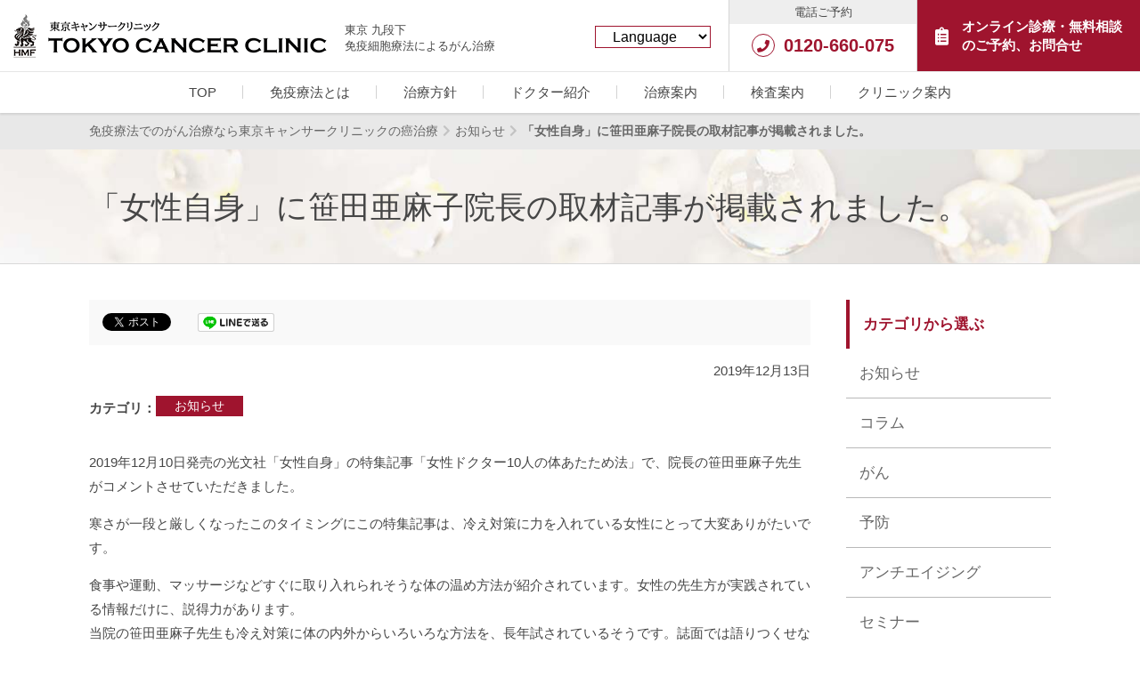

--- FILE ---
content_type: text/html; charset=UTF-8
request_url: https://tokyocancerclinic.jp/information/media-joseijishin-20191210/
body_size: 8050
content:
<!DOCTYPE html>
<html lang="ja">
<head>
<meta http-equiv="X-UA-Compatible" content="IE=edge">
<meta charset="UTF-8">
<title>「女性自身」に笹田亜麻子院長の取材記事が掲載されました。  | 東京キャンサークリニック</title>
<meta name="description" itemprop="description" content="特許技術による樹状細胞を利用したがんワクチンなど再生医療を中心に、予防医療からがん治療、アンチエイジング医療まで、一人ひとりにより良い医療を提供しています。">

<!-- All in One SEO Pack 2.12 by Michael Torbert of Semper Fi Web Design[117,183] -->
<meta name="description"  content="2019年12月10日発売の光文社「女性自身」の特集記事「女性ドクター10人の体あたため法」で、院長の笹田亜麻子先生がコメントさせていただきました。 寒さが一段と厳しくなったこのタイミングにこの特集記事は、冷え対策に力を入れている女性にとって大変ありがたいです。" />

<link rel="canonical" href="https://tokyocancerclinic.jp/information/media-joseijishin-20191210/" />
			<script type="text/javascript" >
				window.ga=window.ga||function(){(ga.q=ga.q||[]).push(arguments)};ga.l=+new Date;
				ga('create', 'G-E1RJ91V12E', 'auto');
				// Plugins
				ga('set', 'anonymizeIp', true);
				ga('send', 'pageview');
			</script>
			<script async src="https://www.google-analytics.com/analytics.js"></script>
			<!-- /all in one seo pack -->
<link rel='dns-prefetch' href='//s.w.org' />
<link rel='stylesheet' id='wp-block-library-css'  href='https://tokyocancerclinic.jp/wp-includes/css/dist/block-library/style.min.css?ver=5.0.22' type='text/css' media='all' />
<link rel='https://api.w.org/' href='https://tokyocancerclinic.jp/wp-json/' />
<link rel='shortlink' href='https://tokyocancerclinic.jp/?p=3198' />
<link rel="alternate" type="application/json+oembed" href="https://tokyocancerclinic.jp/wp-json/oembed/1.0/embed?url=https%3A%2F%2Ftokyocancerclinic.jp%2Finformation%2Fmedia-joseijishin-20191210%2F" />
<link rel="alternate" type="text/xml+oembed" href="https://tokyocancerclinic.jp/wp-json/oembed/1.0/embed?url=https%3A%2F%2Ftokyocancerclinic.jp%2Finformation%2Fmedia-joseijishin-20191210%2F&#038;format=xml" />
<!-- HFCM by 99 Robots - Snippet # 1: Schema-全ページ -->
<script type="application/ld+json">
{
  "@context": "https://schema.org",
  "@type": "MedicalOrganization",
  "name": "東京キャンサークリニック",
  "alternateName": "Tokyo Cancer Clinic",
  "url": "https://tokyocancerclinic.jp/",
  "logo": "https://tokyocancerclinic.jp/wp-content/uploads/2025/09/logo-color-basic-01.png",
  "image": "https://tokyocancerclinic.jp/wp-content/uploads/2025/08/exterior.jpg",
  "address": {
    "@type": "PostalAddress",
    "streetAddress": "千代田区飯田橋1-3-2 曙杉館ビル9階",
    "addressLocality": "東京都",
    "postalCode": "102-0072",
    "addressCountry": "JP"
  },
  "telephone": "03-6380-8031",
  "medicalSpecialty": "Oncology"
}
</script>


<!-- /end HFCM by 99 Robots -->
		<style type="text/css" id="wp-custom-css">
			.custom-tooltip {
  position: relative;
  border-bottom: 1px dotted #999;
  cursor: help;
  color: #0066cc;
}

.custom-tooltip .tooltip-text {
  visibility: hidden;
  position: absolute;
  background-color: #e6f0fa; /* ← 薄いブルー */
  color: #000;               /* ← 黒文字 */
  font-size: 1.4rem;         /* ← 少し大きめ */
  padding: 10px 12px;
  border-radius: 6px;
  top: 120%;
  left: 50%;
  transform: translateX(-50%);
  z-index: 100;
  white-space: nowrap;
  opacity: 0;
  transition: opacity 0.3s;
  box-shadow: 0 2px 8px rgba(0,0,0,0.15); /* 軽い影で読みやすさアップ */
}

.custom-tooltip:hover .tooltip-text {
  visibility: visible;
  opacity: 1;
}
		</style>
	<meta name="viewport" content="width=device-width,initial-scale=1">
<meta name="format-detection" content="telephone=no">
<link rel="canonical" href="https://tokyocancerclinic.jp/information/media-joseijishin-20191210/" />
<meta property="og:type" content="article">
<meta property="og:title" content="「女性自身」に笹田亜麻子院長の取材記事が掲載されました。 ｜ 免疫療法でのがん治療なら東京キャンサークリニックの癌治療">
<meta property="og:description" content="特許技術による樹状細胞を利用したがんワクチンなど再生医療を中心に、予防医療からがん治療、アンチエイジング医療まで、一人ひとりにより良い医療を提供しています。">
<meta property="og:url" content="https://tokyocancerclinic.jp/information/media-joseijishin-20191210/">
<meta property="og:image" content="https://tokyocancerclinic.jp/wp-content/themes/climax/common/img/ogimage.jpg">
<meta property="og:site_name" content="免疫療法でのがん治療なら東京キャンサークリニックの癌治療">
<meta property="og:locale" content="ja_JP">
<link rel="stylesheet" href="https://tokyocancerclinic.jp/wp-content/themes/climax/style.css?ver=2111041">
<link rel="stylesheet" href="https://tokyocancerclinic.jp/wp-content/themes/climax/add_style.css?ver=210406">
<!-- Google tag (gtag.js) -->
<script async src="https://www.googletagmanager.com/gtag/js?id=G-E1RJ91V12E"></script>
<script>
  window.dataLayer = window.dataLayer || [];
  function gtag(){dataLayer.push(arguments);}
  gtag('js', new Date());

  gtag('config', 'G-E1RJ91V12E');
  gtag('config', 'UA-138170299-1');
</script>
</head>
<body class="post-template-default single single-post postid-3198 single-format-standard media-joseijishin-20191210 " id="body">
<div id="container">
<header id="header">

<div class="l-hd-top">
<div class="hd-logo-group">
<div class="hd-logo-img"><a href="/"><img src="https://tokyocancerclinic.jp/wp-content/themes/climax/common/img/logo.png" alt="免疫療法の東京キャンサークリニック"></a></div>
<p class="hd-logo-tagline">東京 九段下<br>免疫細胞療法によるがん治療</p>
</div>

<div class="hd-util-group">


<div class="l-hd-langage hd-langage">
<select onchange="document.location.href=this.options[this.selectedIndex].value;">
<option value="">Language</option>
<option value="/">日本語</option>
<option value="/lang/en/">English</option>
<option value="/lang/cn/">简体中文</option>
<option value="/lang/tw/">繁體中文</option>
<option value="/lang/ko/">한국어</option>
</select>
</div>

<div class="hd-util-elm">
<div class="hd-util-label">電話ご予約</div>
<a href="tel:0120660075" class="hd-util-btn-tel">
<i class="fas fa-phone fa-lg"></i><span>0120-660-075</span>
</a>
</div>

<div class="hd-util-btn hd-util-elm">
<a href="/consultation/" class="hd-util-btn-contact">
<i class="fas fa-clipboard-list fa-lg"></i><span>オンライン診療・無料相談のご予約、お問合せ</span>
</a>
</div>

<div class="hd-util-switch"><a href="#" class="js-gnav-switch"><span></span><span></span><span></span></a></div>
</div>
<!-- /l-hd-top --></div>

<div class="l-hd-bottom">
<nav class="gnav" id="gnav">
<ul id="menu-gnav" class="gnav-list js-location-check">
<li><a href="/">TOP</a></li>
<li><a href="/immunity/">免疫療法とは</a></li>
<li><a href="/policy/">治療方針</a></li>
<li><a href="/doctor/">ドクター紹介</a></li>
<li><a href="/therapy/">治療案内</a></li>
<li><a href="/inspection/">検査案内</a></li>
<li><a href="/guidance/">クリニック案内</a></li>
</ul>
<div class="gnav-langage elm-sp hd-langage">
<select onchange="document.location.href=this.options[this.selectedIndex].value;">
<option value="">Language</option>
<option value="/">日本語</option>
<option value="/lang/en/">English</option>
<option value="/lang/cn/">简体中文</option>
<option value="/lang/tw/">繁體中文</option>
<option value="/lang/ko/">한국어</option>
</select>
</div>
</nav>
<!-- /l-hd-bottom --></div>

</header>
<div id="topicPath"><div class="site-block"><p class="topicPath-list"><!-- Breadcrumb NavXT 6.3.0 -->
<span property="itemListElement" typeof="ListItem"><a property="item" typeof="WebPage" title="免疫療法でのがん治療なら東京キャンサークリニックの癌治療へ移動" href="https://tokyocancerclinic.jp" class="home"><span property="name">免疫療法でのがん治療なら東京キャンサークリニックの癌治療</span></a><meta property="position" content="1"></span><span class="topic-hr"><i class="fas fa-chevron-right"></i></span><span property="itemListElement" typeof="ListItem"><a property="item" typeof="WebPage" title="お知らせへ移動" href="https://tokyocancerclinic.jp/information/" class="taxonomy category"><span property="name">お知らせ</span></a><meta property="position" content="2"></span><span class="topic-hr"><i class="fas fa-chevron-right"></i></span><span property="itemListElement" typeof="ListItem"><span property="name">「女性自身」に笹田亜麻子院長の取材記事が掲載されました。</span><meta property="position" content="3"></span></p></div><!-- /topicPath --></div><div class="heading-lv01"><div class="site-block">
<h1 class="mod-main">「女性自身」に笹田亜麻子院長の取材記事が掲載されました。</h1>
</div></div>
<div id="contents" data-guide="true">
<main id="main">
<article class="site-block">
<div class="snsArea">
<ul>
<li><a href="https://twitter.com/share" class="twitter-share-button" data-lang="ja">ツイート</a>
<script async>!function(d,s,id){var js,fjs=d.getElementsByTagName(s)[0],p=/^http:/.test(d.location)?'http':'https';if(!d.getElementById(id)){js=d.createElement(s);js.id=id;js.src=p+'://platform.twitter.com/widgets.js';fjs.parentNode.insertBefore(js,fjs);}}(document, 'script', 'twitter-wjs');</script>
</li>
<li>
<div id="fb-root"></div>
<script async>(function(d, s, id) {var js, fjs = d.getElementsByTagName(s)[0];if (d.getElementById(id)) return;js = d.createElement(s); js.id = id;js.src = "//connect.facebook.net/ja_JP/sdk.js#xfbml=1&version=v2.3";fjs.parentNode.insertBefore(js, fjs);}(document, 'script', 'facebook-jssdk'));</script>
<div class="fb-like" data-href="https://tokyocancerclinic.jp/information/media-joseijishin-20191210/" data-layout="button" data-action="like" data-show-faces="false" data-share="false"></div>
</li>
<li><a href="http://line.me/R/msg/text/?%E3%80%8C%E5%A5%B3%E6%80%A7%E8%87%AA%E8%BA%AB%E3%80%8D%E3%81%AB%E7%AC%B9%E7%94%B0%E4%BA%9C%E9%BA%BB%E5%AD%90%E9%99%A2%E9%95%B7%E3%81%AE%E5%8F%96%E6%9D%90%E8%A8%98%E4%BA%8B%E3%81%8C%E6%8E%B2%E8%BC%89%E3%81%95%E3%82%8C%E3%81%BE%E3%81%97%E3%81%9F%E3%80%82%0D%0Ahttps://tokyocancerclinic.jp/information/media-joseijishin-20191210/"><img src="/wp-content/themes/climax/common/img/sns_line.png" height="21" alt="LINEで送る" /></a></li>
<li><a href="http://b.hatena.ne.jp/entry/https://tokyocancerclinic.jp/information/media-joseijishin-20191210/" class="hatena-bookmark-button" data-hatena-bookmark-title="「女性自身」に笹田亜麻子院長の取材記事が掲載されました。" data-hatena-bookmark-layout="standard-balloon" data-hatena-bookmark-lang="ja" title="このエントリーをはてなブックマークに追加"><img src="https://b.st-hatena.com/images/entry-button/button-only@2x.png" alt="このエントリーをはてなブックマークに追加" width="20" height="20" /></a><script type="text/javascript" src="https://b.st-hatena.com/js/bookmark_button.js" charset="utf-8" async="async"></script></li>
</ul>
</div>
<p class="paragraph elm-right elm-mb-1e"><time data-time="20191213">2019年12月13日</time></p>


<dl class="list-dl-col">
<dt class="mod-head">カテゴリ</dt>
<dd class="mod-body" data-hide="true">
<ul class="list-category">
<li class="list-category-elm '. $value->slug .'"><a href="https://tokyocancerclinic.jp/information/">お知らせ</a></li>
</ul>
</dd>
</dl>


<div class="wp-wrap-post elm-mt-2e">
<p>2019年12月10日発売の光文社「女性自身」の特集記事「女性ドクター10人の体あたため法」で、院長の笹田亜麻子先生がコメントさせていただきました。</p>
<p>寒さが一段と厳しくなったこのタイミングにこの特集記事は、冷え対策に力を入れている女性にとって大変ありがたいです。</p>
<p>食事や運動、マッサージなどすぐに取り入れられそうな体の温め方法が紹介されています。女性の先生方が実践されている情報だけに、説得力があります。<br />当院の笹田亜麻子先生も冷え対策に体の内外からいろいろな方法を、長年試されているそうです。誌面では語りつくせなかったようですので、また何かの機会に皆さまにお伝えできたらと思います。</p>
<p>冷えは万病のもとですので、「女性自身」を読みながら体を温めて忙しい年末年始を乗り切りましょう♪</p>
</div>
<div class="wrap-signature">
<p>東京 九段下 免疫細胞療法によるがん治療<br>免疫療法の東京キャンサークリニック<br><a href="/" class="link-inline">tokyocancerclinic.jp</a></p>
<hr>
<p>
〒102-0072　東京都千代田区飯田橋1丁目3-2 曙杉館ビル9階<br>
TEL:<a href="tel:0120660075" class="link-inline">0120-660-075</a></p>
</div>

<ul class="pager-sibling">
<li>
<p class="pager-sibling-label is-next"><a href="https://tokyocancerclinic.jp/information/seminar20200128/" rel="next">≪Next</a></p>
<div class="pager-sibling-elm">
<a href="https://tokyocancerclinic.jp/information/seminar20200128/" rel="next"><figure class="pager-sibling-elm-img"><img width="150" height="150" src="https://tokyocancerclinic.jp/wp-content/uploads/2018/11/a28070587da56d8cd69a838dc3e69f3d-150x150.jpg" class="attachment-thumbnail size-thumbnail wp-post-image" alt="" /></figure><span class="pager-sibling-elm-txt"><span class="pager-sibling-name">【1月28日（火）開催】NPO九段生涯健康塾主催「知識×選択＝がん新世紀」セミナーのお知らせ</span></span></a></div>
</li>
<li>
<p class="pager-sibling-label is-prev"><a href="https://tokyocancerclinic.jp/information/workshop-on-20191217/" rel="prev">Prev≫</a></p>
<div class="pager-sibling-elm">
<a href="https://tokyocancerclinic.jp/information/workshop-on-20191217/" rel="prev"><figure class="pager-sibling-elm-img"><img width="150" height="150" src="https://tokyocancerclinic.jp/wp-content/uploads/2019/11/workshop-20191217-150x150.png" class="attachment-thumbnail size-thumbnail wp-post-image" alt="" /></figure><span class="pager-sibling-elm-txt"><span  class="pager-sibling-name">【治療説明会】2019年12月開催のお知らせ（担当医：笹田亜麻子院長）</span></span></a></div>
</li>
</ul>
<ul class="list-button elm-mt-3e">
<li class="button-single is-prev is-article elm-center"><a href="/list/" class="mod-inner"><i class="fas fa-angle-left fa-lg"></i><span>一覧へ戻る</span></a></li>
</ul>
</article>
<!-- main --></main>
<aside id="aside" class="site-block-sp">

<nav class="s-nav-list">
<p class="lnav-list-head">カテゴリから選ぶ</p>
<ul>
	<li class="cat-item cat-item-1"><a href="https://tokyocancerclinic.jp/information/" >お知らせ</a>
</li>
	<li class="cat-item cat-item-55"><a href="https://tokyocancerclinic.jp/column/" >コラム</a>
</li>
	<li class="cat-item cat-item-58"><a href="https://tokyocancerclinic.jp/column/cancer/" >がん</a>
</li>
	<li class="cat-item cat-item-59"><a href="https://tokyocancerclinic.jp/column/prevention/" >予防</a>
</li>
	<li class="cat-item cat-item-60"><a href="https://tokyocancerclinic.jp/column/anti-aging/" >アンチエイジング</a>
</li>
	<li class="cat-item cat-item-61"><a href="https://tokyocancerclinic.jp/information/seminar/" >セミナー</a>
</li>
	<li class="cat-item cat-item-63"><a href="https://tokyocancerclinic.jp/column/nutrition/" >栄養</a>
</li>
	<li class="cat-item cat-item-64"><a href="https://tokyocancerclinic.jp/information/workshop/" >治療説明会</a>
</li>
	<li class="cat-item cat-item-65"><a href="https://tokyocancerclinic.jp/column/others/" >その他</a>
</li>
</ul>
</nav>
<nav class="s-nav-list">
<p class="lnav-list-head">最近の記事</p>
<ul>
	<li><a href='https://tokyocancerclinic.jp/information/website-update/'>【Webサイト更新】創立者 阿部博幸 医師の紹介ページ公開のお知らせ</a></li>
	<li><a href='https://tokyocancerclinic.jp/information/temporary-closing-164/'>1月10日（土）臨時休診のお知らせ</a></li>
	<li><a href='https://tokyocancerclinic.jp/information/greetings-4/'>新年のご挨拶</a></li>
</ul>
</nav>
<nav class="s-nav-list">
<p class="lnav-list-head">日付から選ぶ</p>
<div class="lnav-list-block">
<select onchange='document.location.href=this.options[this.selectedIndex].value;'>
<option value="">選択してください</option>
	<option value='https://tokyocancerclinic.jp/2026/01/'> 2026年1月 </option>
	<option value='https://tokyocancerclinic.jp/2025/12/'> 2025年12月 </option>
	<option value='https://tokyocancerclinic.jp/2025/11/'> 2025年11月 </option>
	<option value='https://tokyocancerclinic.jp/2025/10/'> 2025年10月 </option>
	<option value='https://tokyocancerclinic.jp/2025/09/'> 2025年9月 </option>
	<option value='https://tokyocancerclinic.jp/2025/08/'> 2025年8月 </option>
	<option value='https://tokyocancerclinic.jp/2025/07/'> 2025年7月 </option>
	<option value='https://tokyocancerclinic.jp/2025/06/'> 2025年6月 </option>
	<option value='https://tokyocancerclinic.jp/2025/05/'> 2025年5月 </option>
	<option value='https://tokyocancerclinic.jp/2025/04/'> 2025年4月 </option>
	<option value='https://tokyocancerclinic.jp/2025/03/'> 2025年3月 </option>
	<option value='https://tokyocancerclinic.jp/2025/02/'> 2025年2月 </option>
	<option value='https://tokyocancerclinic.jp/2025/01/'> 2025年1月 </option>
	<option value='https://tokyocancerclinic.jp/2024/12/'> 2024年12月 </option>
	<option value='https://tokyocancerclinic.jp/2024/11/'> 2024年11月 </option>
	<option value='https://tokyocancerclinic.jp/2024/10/'> 2024年10月 </option>
	<option value='https://tokyocancerclinic.jp/2024/09/'> 2024年9月 </option>
	<option value='https://tokyocancerclinic.jp/2024/08/'> 2024年8月 </option>
	<option value='https://tokyocancerclinic.jp/2024/07/'> 2024年7月 </option>
	<option value='https://tokyocancerclinic.jp/2024/06/'> 2024年6月 </option>
	<option value='https://tokyocancerclinic.jp/2024/05/'> 2024年5月 </option>
	<option value='https://tokyocancerclinic.jp/2024/04/'> 2024年4月 </option>
	<option value='https://tokyocancerclinic.jp/2024/03/'> 2024年3月 </option>
	<option value='https://tokyocancerclinic.jp/2024/02/'> 2024年2月 </option>
	<option value='https://tokyocancerclinic.jp/2024/01/'> 2024年1月 </option>
	<option value='https://tokyocancerclinic.jp/2023/12/'> 2023年12月 </option>
	<option value='https://tokyocancerclinic.jp/2023/11/'> 2023年11月 </option>
	<option value='https://tokyocancerclinic.jp/2023/10/'> 2023年10月 </option>
	<option value='https://tokyocancerclinic.jp/2023/09/'> 2023年9月 </option>
	<option value='https://tokyocancerclinic.jp/2023/08/'> 2023年8月 </option>
	<option value='https://tokyocancerclinic.jp/2023/07/'> 2023年7月 </option>
	<option value='https://tokyocancerclinic.jp/2023/06/'> 2023年6月 </option>
	<option value='https://tokyocancerclinic.jp/2023/05/'> 2023年5月 </option>
	<option value='https://tokyocancerclinic.jp/2023/04/'> 2023年4月 </option>
	<option value='https://tokyocancerclinic.jp/2023/03/'> 2023年3月 </option>
	<option value='https://tokyocancerclinic.jp/2023/02/'> 2023年2月 </option>
	<option value='https://tokyocancerclinic.jp/2023/01/'> 2023年1月 </option>
	<option value='https://tokyocancerclinic.jp/2022/12/'> 2022年12月 </option>
	<option value='https://tokyocancerclinic.jp/2022/11/'> 2022年11月 </option>
	<option value='https://tokyocancerclinic.jp/2022/10/'> 2022年10月 </option>
	<option value='https://tokyocancerclinic.jp/2022/09/'> 2022年9月 </option>
	<option value='https://tokyocancerclinic.jp/2022/08/'> 2022年8月 </option>
	<option value='https://tokyocancerclinic.jp/2022/07/'> 2022年7月 </option>
	<option value='https://tokyocancerclinic.jp/2022/06/'> 2022年6月 </option>
	<option value='https://tokyocancerclinic.jp/2022/05/'> 2022年5月 </option>
	<option value='https://tokyocancerclinic.jp/2022/04/'> 2022年4月 </option>
	<option value='https://tokyocancerclinic.jp/2022/03/'> 2022年3月 </option>
	<option value='https://tokyocancerclinic.jp/2022/02/'> 2022年2月 </option>
	<option value='https://tokyocancerclinic.jp/2022/01/'> 2022年1月 </option>
	<option value='https://tokyocancerclinic.jp/2021/12/'> 2021年12月 </option>
	<option value='https://tokyocancerclinic.jp/2021/11/'> 2021年11月 </option>
	<option value='https://tokyocancerclinic.jp/2021/10/'> 2021年10月 </option>
	<option value='https://tokyocancerclinic.jp/2021/09/'> 2021年9月 </option>
	<option value='https://tokyocancerclinic.jp/2021/08/'> 2021年8月 </option>
	<option value='https://tokyocancerclinic.jp/2021/07/'> 2021年7月 </option>
	<option value='https://tokyocancerclinic.jp/2021/06/'> 2021年6月 </option>
	<option value='https://tokyocancerclinic.jp/2021/05/'> 2021年5月 </option>
	<option value='https://tokyocancerclinic.jp/2021/04/'> 2021年4月 </option>
	<option value='https://tokyocancerclinic.jp/2021/03/'> 2021年3月 </option>
	<option value='https://tokyocancerclinic.jp/2021/02/'> 2021年2月 </option>
	<option value='https://tokyocancerclinic.jp/2021/01/'> 2021年1月 </option>
	<option value='https://tokyocancerclinic.jp/2020/10/'> 2020年10月 </option>
	<option value='https://tokyocancerclinic.jp/2020/08/'> 2020年8月 </option>
	<option value='https://tokyocancerclinic.jp/2020/07/'> 2020年7月 </option>
	<option value='https://tokyocancerclinic.jp/2020/06/'> 2020年6月 </option>
	<option value='https://tokyocancerclinic.jp/2020/05/'> 2020年5月 </option>
	<option value='https://tokyocancerclinic.jp/2020/04/'> 2020年4月 </option>
	<option value='https://tokyocancerclinic.jp/2020/03/'> 2020年3月 </option>
	<option value='https://tokyocancerclinic.jp/2020/02/'> 2020年2月 </option>
	<option value='https://tokyocancerclinic.jp/2020/01/'> 2020年1月 </option>
	<option value='https://tokyocancerclinic.jp/2019/12/'> 2019年12月 </option>
	<option value='https://tokyocancerclinic.jp/2019/11/'> 2019年11月 </option>
	<option value='https://tokyocancerclinic.jp/2019/10/'> 2019年10月 </option>
	<option value='https://tokyocancerclinic.jp/2019/09/'> 2019年9月 </option>
	<option value='https://tokyocancerclinic.jp/2019/08/'> 2019年8月 </option>
	<option value='https://tokyocancerclinic.jp/2019/07/'> 2019年7月 </option>
	<option value='https://tokyocancerclinic.jp/2019/06/'> 2019年6月 </option>
	<option value='https://tokyocancerclinic.jp/2019/05/'> 2019年5月 </option>
	<option value='https://tokyocancerclinic.jp/2019/04/'> 2019年4月 </option>
	<option value='https://tokyocancerclinic.jp/2019/03/'> 2019年3月 </option>
</select>
</div>
</nav>


</aside><!-- container --></div>
<footer id="footer"><div class="site-block">
<div class="l-ft-top">
  <div class="fx-row">
    <div class="fx-col-100-xs fx-col-50-s">
  <h2 class="footer-title">東京キャンサークリニックのご案内</h2>
<div class="ft-group-dl">
<dl class="ft-dl">
<dt>診療受付</dt>
<dd>8:30～17:15(土曜は12:30まで)</dd>
</dl>
<dl class="ft-dl">
<dt>休診日</dt>
<dd>日曜日・祝日<br>※第2・第4土曜日は現在、臨時休診させていただいております。</dd>
</dl>
<dl class="ft-dl">
<dt>所在地</dt>
<dd>
<div>〒102-0072</div>
<span>東京都千代田区飯田橋1丁目3-2 曙杉館ビル9階</span>
<a href="/guidance/" class="ft-access"><i class="fas fa-map-marker-alt fa-lg"></i>アクセス</a>
</dd>
</dl>
</div>
<!-- /fx-col --></div>
<div class="fx-col-100-xs fx-col-50-s fx-col-bottom-s ft-inq">
<dl class="ft-cvbox">
<dt class="ft-cvbox-head">お気軽にお問い合わせください</dt>
<dd class="ft-cvbox-body">
<dl class="ft-cv-set">
<dt>電話でのオンライン診療・無料相談ご予約</dt>
<dd><a href="tel:0120660075" class="ft-util-btn-tel">
<i class="fas fa-phone fa-lg"></i><span>0120-660-075</span>
</a></dd>
</dl>
<dl class="ft-cv-set">
<dt>한국인을 위한 직통전화(국제전화)</dt>
<dd><a href="tel:0234453951" class="ft-util-btn-tel">
<i class="fas fa-phone fa-lg"></i><span>02-3445-3951</span>
</a></dd>
</dl>
<div class="ft-cv-btn">
<a href="/consultation/" class="ft-cv-btn-contact">
<span>ウェブサイトからのオンライン診療・無料相談ご予約、お問合せ</span><i class="fas fa-clipboard-list fa-lg"></i>
</a>
</div>
</dd>
</dl>
<!-- /fx-col --></div>
</div>
<div class="l-ft-langage ft-langage">
  <select onchange="document.location.href=this.options[this.selectedIndex].value;">
  <option value="">Language</option>
  <option value="/">日本語</option>
  <option value="/lang/en/">English</option>
  <option value="/lang/cn/">简体中文</option>
  <option value="/lang/tw/">繁體中文</option>
  <option value="/lang/ko/">한국어</option>
  </select>
</div>
<a href="https://www.instagram.com/tokyocancerclinic/" target="_blank" class="ft-instagram"><img src="https://tokyocancerclinic.jp/wp-content/themes/climax/common/img/logo_instagram.png?ver=3" alt="" width="300" height="199"></a>
<!-- footerContent --></div>
<div class="l-ft-bottom">
<div data-grid="0" data-grid-sp="0">
<!-- <a href="#" target="_blank" class="ft-icon-twitter">
<picture>
<source media="(max-width: 768px)" srcset="https://tokyocancerclinic.jp/wp-content/themes/climax/common/img/icon-twitter_sp.png">
<img src="https://tokyocancerclinic.jp/wp-content/themes/climax/common/img/icon-twitter_pc.png" alt="">
</picture>
</a> -->
<ul class="ft-copy-link list-link-row" data-grid="0">
<li><a href="/privacy/"><span>プライバシーポリシー</span></a></li>
<li><a href="/sitemap/"><span>サイトマップ</span></a></li>
</ul>
</div>
<div>
<p class="ft-copy-txt"><small>Copyright &copy; 免疫療法の東京キャンサークリニック All Rights Reserved.</small></p>
</div>
</div>
<div id="js-scroll-top"><a href="#" class="faa-parent animated-hover"><i class="fas fa-angle-up fa-2x"></i></a></div>
</div></footer>
</div>
<script src="https://tokyocancerclinic.jp/wp-content/themes/climax/common/js/jquery-3.3.1.min.js?ver=181112" defer></script>
<script src="https://tokyocancerclinic.jp/wp-content/themes/climax/common/js/plugin.js?ver=181112" defer></script>
<script src="https://tokyocancerclinic.jp/wp-content/themes/climax/common/js/common.js?ver=251222" defer></script>
<script type='text/javascript' src='https://tokyocancerclinic.jp/wp-includes/js/wp-embed.min.js?ver=5.0.22'></script>
</body>
</html>


--- FILE ---
content_type: text/css
request_url: https://tokyocancerclinic.jp/wp-content/themes/climax/style.css?ver=2111041
body_size: 38502
content:
.flow-num>.mod-num,.top-about-subtitle,.top-about-title,.top-common-title,.top-news-ti{font-family:"游明朝",YuMincho,"ヒラギノ明朝 ProN W3","Hiragino Mincho ProN","HG明朝E","ＭＳ Ｐ明朝","ＭＳ 明朝",Times New Roman,serif;font-weight:400}#body #aside>:first-child,#body #aside>section:first-child>:first-child,#body #main>:first-child,#body #main>section:first-child>:first-child,#body .article-detail>:first-child,#body .article-detail>section:first-child>:first-child,#body .box-border>:first-child,#body .box-border>section:first-child>:first-child,#body .box-rich>:first-child,#body .box-rich>section:first-child>:first-child,#body .box-simple>:first-child,#body .box-simple>section:first-child>:first-child,#body .box-talk-detail>:first-child,#body .box-talk-detail>section:first-child>:first-child,#body .cv-contact-data-elm>:first-child,#body .cv-contact-data-elm>section:first-child>:first-child,#body .cv-contact-inner>:first-child,#body .cv-contact-inner>section:first-child>:first-child,#body .flow-detail>:first-child,#body .flow-detail>section:first-child>:first-child,#body .form-wrap>:first-child,#body .form-wrap>section:first-child>:first-child,#body .index-detail>:first-child,#body .index-detail>section:first-child>:first-child,#body .layout-detail>:first-child,#body .layout-detail>section:first-child>:first-child,#body .layout-img>:first-child,#body .layout-img>section:first-child>:first-child,#body .leadbox-ptn02-detail>:first-child,#body .leadbox-ptn02-detail>section:first-child>:first-child,#body .leadbox-row>.mod-detail>:first-child,#body .leadbox-row>.mod-detail>section:first-child>:first-child,#body .list-dl-col>dd>:first-child,#body .list-dl-col>dd>section:first-child>:first-child,#body .list-dl-menu-wrap>.mod-body>:first-child,#body .list-dl-menu-wrap>.mod-body>section:first-child>:first-child,#body .list-dl-row-ptn01>dd>:first-child,#body .list-dl-row-ptn01>dd>section:first-child>:first-child,#body .list-dl-row>dd>:first-child,#body .list-dl-row>dd>section:first-child>:first-child,#body .list-dl-strong>.mod-body>:first-child,#body .list-dl-strong>.mod-body>section:first-child>:first-child,#body .list-note>:first-child,#body .list-note>section:first-child>:first-child,#body .list-ol-lv01>:first-child,#body .list-ol-lv01>section:first-child>:first-child,#body .list-ol-lv02>:first-child,#body .list-ol-lv02>section:first-child>:first-child,#body .list-ol-strong>:first-child,#body .list-ol-strong>section:first-child>:first-child,#body .list-price>:first-child,#body .list-price>section:first-child>:first-child,#body .price-waribiki>:first-child,#body .price-waribiki>section:first-child>:first-child,#body .qa-after>:first-child,#body .qa-after>section:first-child>:first-child,#body .qa-before>:first-child,#body .qa-before>section:first-child>:first-child,#body .site-block>:first-child,#body .site-block>section:first-child>:first-child,#body .table-normal td>:first-child,#body .table-normal td>section:first-child>:first-child,#body .table-normal th>:first-child,#body .table-normal th>section:first-child>:first-child,#body .tobira-simple-detail>:first-child,#body .tobira-simple-detail>section:first-child>:first-child,#body .top-about-section-detail .mod-inner>:first-child,#body .top-about-section-detail .mod-inner>section:first-child>:first-child,#body .wp-wrap-post ol>:first-child,#body .wp-wrap-post ol>section:first-child>:first-child,#body .wp-wrap-post table td>:first-child,#body .wp-wrap-post table td>section:first-child>:first-child,#body .wp-wrap-post table th>:first-child,#body .wp-wrap-post table th>section:first-child>:first-child,#body .wp-wrap-post>:first-child,#body .wp-wrap-post>section:first-child>:first-child,#body .wrap-list-price>:first-child,#body .wrap-list-price>section:first-child>:first-child,.table-normal #body td>:first-child,.table-normal #body td>section:first-child>:first-child,.table-normal #body th>:first-child,.table-normal #body th>section:first-child>:first-child,.top-about-section-detail #body .mod-inner>:first-child,.top-about-section-detail #body .mod-inner>section:first-child>:first-child{margin-top:0}#body .wp-wrap-post .editor-button-single>a,#js-scroll-top>a,.button-single>.mod-inner,a.top-info-list-elm{transition:opacity ease .3s}#body .wp-wrap-post:after,.layout:after,.list-bnr li>a:after,.list-dl-col:after{content:"";overflow:hidden;display:block;clear:both}#body .wp-wrap-post ul:not([class])>li:before,.accodion-head>a:before,.box-rich:before,.flow-section+.flow-section:before,.heading-fukidashi-main>span:before,.list-dl-row-ptn01>.mod-head:before,.list-ul-lv01>li:before,.list-ul-lv02>li:before,.price-waribiki-after:before,.s-nav-list ul>li>ul.children>li>ul.children>li>a:before{content:"";display:inline-block;vertical-align:middle;flex-shrink:0}.accodion-head>a:after{content:"";display:inline-block;vertical-align:middle;flex-shrink:0}.button-single>.mod-inner[target="_blank"]:after,.list-link-row>li>a[target="_blank"]:after,a.link-inline[target="_blank"]:after{margin:0 5px 0 2px}.button-single>.mod-inner[target="_blank"]:after,.list-link-row>li>a[target="_blank"]:after,a.link-inline[target="_blank"]:after{display:inline-block;content:"";font-family:"Font Awesome 5 Free";font-weight:900}.button-single>.mod-inner[target="_blank"][href$=".pdf"]:after,.list-link-row>li>a[target="_blank"][href$=".pdf"]:after,a.link-inline[target="_blank"][href$=".pdf"]:after{margin:0 5px 0 2px;color:#b02928}.button-single>.mod-inner[target="_blank"][href$=".pdf"]:after,.list-link-row>li>a[target="_blank"][href$=".pdf"]:after,a.link-inline[target="_blank"][href$=".pdf"]:after{display:inline-block;content:"";font-family:"Font Awesome 5 Free";font-weight:900}abbr,address,article,aside,audio,b,blockquote,body,canvas,caption,cite,code,dd,del,details,dfn,div,dl,dt,em,fieldset,figcaption,figure,footer,form,h1,h2,h3,h4,h5,h6,header,hgroup,html,i,iframe,img,ins,kbd,label,legend,li,mark,menu,nav,object,ol,p,pre,q,samp,section,small,span,strong,sub,summary,sup,table,tbody,td,tfoot,th,thead,time,tr,ul,var,video{margin:0;padding:0;border:0;outline:0;font-size:100%;vertical-align:baseline;background:0 0}body{line-height:1}article,aside,details,figcaption,figure,footer,header,hgroup,main,menu,nav,section,summary{display:block}nav ul{list-style:none}blockquote,q{quotes:none}blockquote:after,blockquote:before,q:after,q:before{content:none}a{margin:0;padding:0;font-size:100%;vertical-align:baseline;background:0 0}ins{background-color:#ff9;color:#000;text-decoration:none}mark{background-color:#ff9;color:#000;font-style:italic;font-weight:700}del{text-decoration:line-through}abbr[title],dfn[title]{border-bottom:1px dotted;cursor:help}table{border-collapse:collapse;border-spacing:0;-webkit-backface-visibility:visible}hr{display:block;margin:0;padding:0;border:none}input,select{vertical-align:middle}main{margin:0;padding:0;border:0;outline:0;font-size:100%;vertical-align:baseline;background:0 0;display:block}h1,h2,h3,h4,h5,h6{font-weight:inherit}ol,ul{list-style:none}b,strong{font-weight:inherit}em{font-style:normal}address{font-style:normal}hr,legend{display:none}time{display:inline-block}sub,sup{font-size:50%;line-height:1}sup{vertical-align:top}sub{vertical-align:bottom}img{-webkit-backface-visibility:hidden;vertical-align:top}html{font-size:62.5%;-webkit-text-size-adjust:100%;-ms-text-size-adjust:100%}#body .elm-w-001p{width:1%}#body .elm-w-002p{width:2%}#body .elm-w-003p{width:3%}#body .elm-w-004p{width:4%}#body .elm-w-005p{width:5%}#body .elm-w-006p{width:6%}#body .elm-w-007p{width:7%}#body .elm-w-008p{width:8%}#body .elm-w-009p{width:9%}#body .elm-w-010p{width:10%}#body .elm-w-011p{width:11%}#body .elm-w-012p{width:12%}#body .elm-w-013p{width:13%}#body .elm-w-014p{width:14%}#body .elm-w-015p{width:15%}#body .elm-w-016p{width:16%}#body .elm-w-017p{width:17%}#body .elm-w-018p{width:18%}#body .elm-w-019p{width:19%}#body .elm-w-020p{width:20%}#body .elm-w-021p{width:21%}#body .elm-w-022p{width:22%}#body .elm-w-023p{width:23%}#body .elm-w-024p{width:24%}#body .elm-w-025p{width:25%}#body .elm-w-026p{width:26%}#body .elm-w-027p{width:27%}#body .elm-w-028p{width:28%}#body .elm-w-029p{width:29%}#body .elm-w-030p{width:30%}#body .elm-w-031p{width:31%}#body .elm-w-032p{width:32%}#body .elm-w-033p{width:33%}#body .elm-w-034p{width:34%}#body .elm-w-035p{width:35%}#body .elm-w-036p{width:36%}#body .elm-w-037p{width:37%}#body .elm-w-038p{width:38%}#body .elm-w-039p{width:39%}#body .elm-w-040p{width:40%}#body .elm-w-041p{width:41%}#body .elm-w-042p{width:42%}#body .elm-w-043p{width:43%}#body .elm-w-044p{width:44%}#body .elm-w-045p{width:45%}#body .elm-w-046p{width:46%}#body .elm-w-047p{width:47%}#body .elm-w-048p{width:48%}#body .elm-w-049p{width:49%}#body .elm-w-050p{width:50%}#body .elm-w-051p{width:51%}#body .elm-w-052p{width:52%}#body .elm-w-053p{width:53%}#body .elm-w-054p{width:54%}#body .elm-w-055p{width:55%}#body .elm-w-056p{width:56%}#body .elm-w-057p{width:57%}#body .elm-w-058p{width:58%}#body .elm-w-059p{width:59%}#body .elm-w-060p{width:60%}#body .elm-w-061p{width:61%}#body .elm-w-062p{width:62%}#body .elm-w-063p{width:63%}#body .elm-w-064p{width:64%}#body .elm-w-065p{width:65%}#body .elm-w-066p{width:66%}#body .elm-w-067p{width:67%}#body .elm-w-068p{width:68%}#body .elm-w-069p{width:69%}#body .elm-w-070p{width:70%}#body .elm-w-071p{width:71%}#body .elm-w-072p{width:72%}#body .elm-w-073p{width:73%}#body .elm-w-074p{width:74%}#body .elm-w-075p{width:75%}#body .elm-w-076p{width:76%}#body .elm-w-077p{width:77%}#body .elm-w-078p{width:78%}#body .elm-w-079p{width:79%}#body .elm-w-080p{width:80%}#body .elm-w-081p{width:81%}#body .elm-w-082p{width:82%}#body .elm-w-083p{width:83%}#body .elm-w-084p{width:84%}#body .elm-w-085p{width:85%}#body .elm-w-086p{width:86%}#body .elm-w-087p{width:87%}#body .elm-w-088p{width:88%}#body .elm-w-089p{width:89%}#body .elm-w-090p{width:90%}#body .elm-w-091p{width:91%}#body .elm-w-092p{width:92%}#body .elm-w-093p{width:93%}#body .elm-w-094p{width:94%}#body .elm-w-095p{width:95%}#body .elm-w-096p{width:96%}#body .elm-w-097p{width:97%}#body .elm-w-098p{width:98%}#body .elm-w-099p{width:99%}#body .elm-w-100p{width:100%}.elm-w-01e{width:1em}.elm-w-02e{width:2em}.elm-w-03e{width:3em}.elm-w-04e{width:4em}.elm-w-05e{width:5em}.elm-w-06e{width:6em}.elm-w-07e{width:7em}.elm-w-08e{width:8em}#body .elm-inline{margin:0!important;display:inline-block!important}#body .elm-va-top{vertical-align:top}#body .elm-va-middle{vertical-align:middle}#body .elm-va-bottom{vertical-align:bottom}#body .elm-mt-0e{margin-top:0}#body .elm-bottom-0e{margin-top:0}#body .elm-mt-1e{margin-top:1em}#body .elm-mt-1-5e{margin-top:1 .5em}#body .elm-mb-1e{margin-bottom:1em}#body .elm-mb-1-5e{margin-bottom:1 .5em}#body .elm-mt-2e{margin-top:2em}#body .elm-mt-2-5e{margin-top:2 .5em}#body .elm-mb-2e{margin-bottom:2em}#body .elm-mb-2-5e{margin-bottom:2 .5em}#body .elm-mt-3e{margin-top:3em}#body .elm-mt-3-5e{margin-top:3 .5em}#body .elm-mb-3e{margin-bottom:3em}#body .elm-mb-3-5e{margin-bottom:3 .5em}#body .elm-mt-4e{margin-top:4em}#body .elm-mt-4-5e{margin-top:4 .5em}#body .elm-mb-4e{margin-bottom:4em}#body .elm-mb-4-5e{margin-bottom:4 .5em}#body .elm-mt-5e{margin-top:5em}#body .elm-mt-5-5e{margin-top:5 .5em}#body .elm-mb-5e{margin-bottom:5em}#body .elm-mb-5-5e{margin-bottom:5 .5em}body{color:#464646;overflow-y:auto;background-color:#fff;font-family:YuGothic,"Yu Gothic",Arial,"メイリオ",Meiryo,"ヒラギノ角ゴ Pro W3","Hiragino Kaku Gothic Pro","メイリオ",Meiryo,"ＭＳ Ｐゴシック","MS PGothic",sans-serif;font-size:1.5rem;line-height:1.8;font-weight:500}*,:after,:before{box-sizing:border-box}_:-ms-input-placeholder,:root *{font-feature-settings:normal}a:hover,a:link,a:visited{color:inherit;text-decoration:none}a:active{color:#5781ad;text-decoration:underline}img{max-width:100%;height:auto}::-moz-selection,::selection{background:#101820;color:#fff}input,select,textarea{font-size:1.5rem;font-family:YuGothic,"Yu Gothic",Arial,"メイリオ",Meiryo,"ヒラギノ角ゴ Pro W3","Hiragino Kaku Gothic Pro","メイリオ",Meiryo,"ＭＳ Ｐゴシック","MS PGothic",sans-serif}input[type=button],input[type=date],input[type=email],input[type=number],input[type=submit],input[type=tel],input[type=text],textarea{-webkit-appearance:none;border-radius:0}input[type=date],input[type=email],input[type=number],input[type=tel],input[type=text],textarea{border:1px solid #d9d9d9}input:focus::-webkit-input-placeholder,textarea:focus::-webkit-input-placeholder{opacity:0}input:focus::-moz-placeholder,textarea:focus::-moz-placeholder{opacity:0}input:focus:-ms-input-placeholder,textarea:focus:-ms-input-placeholder{opacity:0}@font-face{font-family:'Font Awesome 5 Free';font-style:normal;font-weight:400;src:url(common/font/fa-regular-400.eot);src:url(common/font/fa-regular-400.eot?#iefix) format("embedded-opentype"),url(common/font/fa-regular-400.woff2) format("woff2"),url(common/font/fa-regular-400.woff) format("woff"),url(common/font/fa-regular-400.ttf) format("truetype"),url(common/font/fa-regular-400.svg#fontawesome) format("svg")}.far{font-family:'Font Awesome 5 Free';font-weight:400}@font-face{font-family:'Font Awesome 5 Brands';font-style:normal;font-weight:400;src:url(common/font/fa-brands-400.eot);src:url(common/font/fa-brands-400.eot?#iefix) format("embedded-opentype"),url(common/font/fa-brands-400.woff2) format("woff2"),url(common/font/fa-brands-400.woff) format("woff"),url(common/font/fa-brands-400.ttf) format("truetype"),url(common/font/fa-brands-400.svg#fontawesome) format("svg")}.fab{font-family:'Font Awesome 5 Brands'}@font-face{font-family:'Font Awesome 5 Free';font-style:normal;font-weight:900;src:url(common/font/fa-solid-900.eot);src:url(common/font/fa-solid-900.eot?#iefix) format("embedded-opentype"),url(common/font/fa-solid-900.woff2) format("woff2"),url(common/font/fa-solid-900.woff) format("woff"),url(common/font/fa-solid-900.ttf) format("truetype"),url(common/font/fa-solid-900.svg#fontawesome) format("svg")}.fa,.fas{font-family:'Font Awesome 5 Free';font-weight:900}/*!
 * Font Awesome Free 5.1.0 by @fontawesome - https://fontawesome.com
 * License - https://fontawesome.com/license (Icons: CC BY 4.0, Fonts: SIL OFL 1.1, Code: MIT License)
 */.fa,.fab,.fal,.far,.fas{-moz-osx-font-smoothing:grayscale;-webkit-font-smoothing:antialiased;display:inline-block;font-style:normal;font-variant:normal;text-rendering:auto;line-height:1}.fa-lg{font-size:1.33333em;line-height:.75em;vertical-align:-.0667em}.fa-xs{font-size:.75em}.fa-sm{font-size:.875em}.fa-1x{font-size:1em}.fa-2x{font-size:2em}.fa-3x{font-size:3em}.fa-4x{font-size:4em}.fa-5x{font-size:5em}.fa-6x{font-size:6em}.fa-7x{font-size:7em}.fa-8x{font-size:8em}.fa-9x{font-size:9em}.fa-10x{font-size:10em}.fa-fw{text-align:center;width:1.25em}.fa-ul{list-style-type:none;margin-left:2.5em;padding-left:0}.fa-ul>li{position:relative}.fa-li{left:-2em;position:absolute;text-align:center;width:2em;line-height:inherit}.fa-border{border:solid .08em #eee;border-radius:.1em;padding:.2em .25em .15em}.fa-pull-left{float:left}.fa-pull-right{float:right}.fa.fa-pull-left,.fab.fa-pull-left,.fal.fa-pull-left,.far.fa-pull-left,.fas.fa-pull-left{margin-right:.3em}.fa.fa-pull-right,.fab.fa-pull-right,.fal.fa-pull-right,.far.fa-pull-right,.fas.fa-pull-right{margin-left:.3em}.fa-spin{-webkit-animation:fa-spin 2s infinite linear;animation:fa-spin 2s infinite linear}.fa-pulse{-webkit-animation:fa-spin 1s infinite steps(8);animation:fa-spin 1s infinite steps(8)}.fa-rotate-90{-webkit-transform:rotate(90deg);transform:rotate(90deg)}.fa-rotate-180{-webkit-transform:rotate(180deg);transform:rotate(180deg)}.fa-rotate-270{-webkit-transform:rotate(270deg);transform:rotate(270deg)}.fa-flip-horizontal{-webkit-transform:scale(-1,1);transform:scale(-1,1)}.fa-flip-vertical{-webkit-transform:scale(1,-1);transform:scale(1,-1)}.fa-flip-horizontal.fa-flip-vertical{-webkit-transform:scale(-1,-1);transform:scale(-1,-1)}:root .fa-flip-horizontal,:root .fa-flip-vertical,:root .fa-rotate-180,:root .fa-rotate-270,:root .fa-rotate-90{-webkit-filter:none;filter:none}.fa-stack{display:inline-block;height:2em;line-height:2em;position:relative;vertical-align:middle;width:2em}.fa-stack-1x,.fa-stack-2x{left:0;position:absolute;text-align:center;width:100%}.fa-stack-1x{line-height:inherit}.fa-stack-2x{font-size:2em}.fa-inverse{color:#fff}.fa-500px:before{content:"\f26e"}.fa-accessible-icon:before{content:"\f368"}.fa-accusoft:before{content:"\f369"}.fa-address-book:before{content:"\f2b9"}.fa-address-card:before{content:"\f2bb"}.fa-adjust:before{content:"\f042"}.fa-adn:before{content:"\f170"}.fa-adversal:before{content:"\f36a"}.fa-affiliatetheme:before{content:"\f36b"}.fa-algolia:before{content:"\f36c"}.fa-align-center:before{content:"\f037"}.fa-align-justify:before{content:"\f039"}.fa-align-left:before{content:"\f036"}.fa-align-right:before{content:"\f038"}.fa-allergies:before{content:"\f461"}.fa-amazon:before{content:"\f270"}.fa-amazon-pay:before{content:"\f42c"}.fa-ambulance:before{content:"\f0f9"}.fa-american-sign-language-interpreting:before{content:"\f2a3"}.fa-amilia:before{content:"\f36d"}.fa-anchor:before{content:"\f13d"}.fa-android:before{content:"\f17b"}.fa-angellist:before{content:"\f209"}.fa-angle-double-down:before{content:"\f103"}.fa-angle-double-left:before{content:"\f100"}.fa-angle-double-right:before{content:"\f101"}.fa-angle-double-up:before{content:"\f102"}.fa-angle-down:before{content:"\f107"}.fa-angle-left:before{content:"\f104"}.fa-angle-right:before{content:"\f105"}.fa-angle-up:before{content:"\f106"}.fa-angry:before{content:"\f556"}.fa-angrycreative:before{content:"\f36e"}.fa-angular:before{content:"\f420"}.fa-app-store:before{content:"\f36f"}.fa-app-store-ios:before{content:"\f370"}.fa-apper:before{content:"\f371"}.fa-apple:before{content:"\f179"}.fa-apple-pay:before{content:"\f415"}.fa-archive:before{content:"\f187"}.fa-archway:before{content:"\f557"}.fa-arrow-alt-circle-down:before{content:"\f358"}.fa-arrow-alt-circle-left:before{content:"\f359"}.fa-arrow-alt-circle-right:before{content:"\f35a"}.fa-arrow-alt-circle-up:before{content:"\f35b"}.fa-arrow-circle-down:before{content:"\f0ab"}.fa-arrow-circle-left:before{content:"\f0a8"}.fa-arrow-circle-right:before{content:"\f0a9"}.fa-arrow-circle-up:before{content:"\f0aa"}.fa-arrow-down:before{content:"\f063"}.fa-arrow-left:before{content:"\f060"}.fa-arrow-right:before{content:"\f061"}.fa-arrow-up:before{content:"\f062"}.fa-arrows-alt:before{content:"\f0b2"}.fa-arrows-alt-h:before{content:"\f337"}.fa-arrows-alt-v:before{content:"\f338"}.fa-assistive-listening-systems:before{content:"\f2a2"}.fa-asterisk:before{content:"\f069"}.fa-asymmetrik:before{content:"\f372"}.fa-at:before{content:"\f1fa"}.fa-atlas:before{content:"\f558"}.fa-audible:before{content:"\f373"}.fa-audio-description:before{content:"\f29e"}.fa-autoprefixer:before{content:"\f41c"}.fa-avianex:before{content:"\f374"}.fa-aviato:before{content:"\f421"}.fa-award:before{content:"\f559"}.fa-aws:before{content:"\f375"}.fa-backspace:before{content:"\f55a"}.fa-backward:before{content:"\f04a"}.fa-balance-scale:before{content:"\f24e"}.fa-ban:before{content:"\f05e"}.fa-band-aid:before{content:"\f462"}.fa-bandcamp:before{content:"\f2d5"}.fa-barcode:before{content:"\f02a"}.fa-bars:before{content:"\f0c9"}.fa-baseball-ball:before{content:"\f433"}.fa-basketball-ball:before{content:"\f434"}.fa-bath:before{content:"\f2cd"}.fa-battery-empty:before{content:"\f244"}.fa-battery-full:before{content:"\f240"}.fa-battery-half:before{content:"\f242"}.fa-battery-quarter:before{content:"\f243"}.fa-battery-three-quarters:before{content:"\f241"}.fa-bed:before{content:"\f236"}.fa-beer:before{content:"\f0fc"}.fa-behance:before{content:"\f1b4"}.fa-behance-square:before{content:"\f1b5"}.fa-bell:before{content:"\f0f3"}.fa-bell-slash:before{content:"\f1f6"}.fa-bezier-curve:before{content:"\f55b"}.fa-bicycle:before{content:"\f206"}.fa-bimobject:before{content:"\f378"}.fa-binoculars:before{content:"\f1e5"}.fa-birthday-cake:before{content:"\f1fd"}.fa-bitbucket:before{content:"\f171"}.fa-bitcoin:before{content:"\f379"}.fa-bity:before{content:"\f37a"}.fa-black-tie:before{content:"\f27e"}.fa-blackberry:before{content:"\f37b"}.fa-blender:before{content:"\f517"}.fa-blind:before{content:"\f29d"}.fa-blogger:before{content:"\f37c"}.fa-blogger-b:before{content:"\f37d"}.fa-bluetooth:before{content:"\f293"}.fa-bluetooth-b:before{content:"\f294"}.fa-bold:before{content:"\f032"}.fa-bolt:before{content:"\f0e7"}.fa-bomb:before{content:"\f1e2"}.fa-bong:before{content:"\f55c"}.fa-book:before{content:"\f02d"}.fa-book-open:before{content:"\f518"}.fa-bookmark:before{content:"\f02e"}.fa-bowling-ball:before{content:"\f436"}.fa-box:before{content:"\f466"}.fa-box-open:before{content:"\f49e"}.fa-boxes:before{content:"\f468"}.fa-braille:before{content:"\f2a1"}.fa-briefcase:before{content:"\f0b1"}.fa-briefcase-medical:before{content:"\f469"}.fa-broadcast-tower:before{content:"\f519"}.fa-broom:before{content:"\f51a"}.fa-brush:before{content:"\f55d"}.fa-btc:before{content:"\f15a"}.fa-bug:before{content:"\f188"}.fa-building:before{content:"\f1ad"}.fa-bullhorn:before{content:"\f0a1"}.fa-bullseye:before{content:"\f140"}.fa-burn:before{content:"\f46a"}.fa-buromobelexperte:before{content:"\f37f"}.fa-bus:before{content:"\f207"}.fa-bus-alt:before{content:"\f55e"}.fa-buysellads:before{content:"\f20d"}.fa-calculator:before{content:"\f1ec"}.fa-calendar:before{content:"\f133"}.fa-calendar-alt:before{content:"\f073"}.fa-calendar-check:before{content:"\f274"}.fa-calendar-minus:before{content:"\f272"}.fa-calendar-plus:before{content:"\f271"}.fa-calendar-times:before{content:"\f273"}.fa-camera:before{content:"\f030"}.fa-camera-retro:before{content:"\f083"}.fa-cannabis:before{content:"\f55f"}.fa-capsules:before{content:"\f46b"}.fa-car:before{content:"\f1b9"}.fa-caret-down:before{content:"\f0d7"}.fa-caret-left:before{content:"\f0d9"}.fa-caret-right:before{content:"\f0da"}.fa-caret-square-down:before{content:"\f150"}.fa-caret-square-left:before{content:"\f191"}.fa-caret-square-right:before{content:"\f152"}.fa-caret-square-up:before{content:"\f151"}.fa-caret-up:before{content:"\f0d8"}.fa-cart-arrow-down:before{content:"\f218"}.fa-cart-plus:before{content:"\f217"}.fa-cc-amazon-pay:before{content:"\f42d"}.fa-cc-amex:before{content:"\f1f3"}.fa-cc-apple-pay:before{content:"\f416"}.fa-cc-diners-club:before{content:"\f24c"}.fa-cc-discover:before{content:"\f1f2"}.fa-cc-jcb:before{content:"\f24b"}.fa-cc-mastercard:before{content:"\f1f1"}.fa-cc-paypal:before{content:"\f1f4"}.fa-cc-stripe:before{content:"\f1f5"}.fa-cc-visa:before{content:"\f1f0"}.fa-centercode:before{content:"\f380"}.fa-certificate:before{content:"\f0a3"}.fa-chalkboard:before{content:"\f51b"}.fa-chalkboard-teacher:before{content:"\f51c"}.fa-chart-area:before{content:"\f1fe"}.fa-chart-bar:before{content:"\f080"}.fa-chart-line:before{content:"\f201"}.fa-chart-pie:before{content:"\f200"}.fa-check:before{content:"\f00c"}.fa-check-circle:before{content:"\f058"}.fa-check-double:before{content:"\f560"}.fa-check-square:before{content:"\f14a"}.fa-chess:before{content:"\f439"}.fa-chess-bishop:before{content:"\f43a"}.fa-chess-board:before{content:"\f43c"}.fa-chess-king:before{content:"\f43f"}.fa-chess-knight:before{content:"\f441"}.fa-chess-pawn:before{content:"\f443"}.fa-chess-queen:before{content:"\f445"}.fa-chess-rook:before{content:"\f447"}.fa-chevron-circle-down:before{content:"\f13a"}.fa-chevron-circle-left:before{content:"\f137"}.fa-chevron-circle-right:before{content:"\f138"}.fa-chevron-circle-up:before{content:"\f139"}.fa-chevron-down:before{content:"\f078"}.fa-chevron-left:before{content:"\f053"}.fa-chevron-right:before{content:"\f054"}.fa-chevron-up:before{content:"\f077"}.fa-child:before{content:"\f1ae"}.fa-chrome:before{content:"\f268"}.fa-church:before{content:"\f51d"}.fa-circle:before{content:"\f111"}.fa-circle-notch:before{content:"\f1ce"}.fa-clipboard:before{content:"\f328"}.fa-clipboard-check:before{content:"\f46c"}.fa-clipboard-list:before{content:"\f46d"}.fa-clock:before{content:"\f017"}.fa-clone:before{content:"\f24d"}.fa-closed-captioning:before{content:"\f20a"}.fa-cloud:before{content:"\f0c2"}.fa-cloud-download-alt:before{content:"\f381"}.fa-cloud-upload-alt:before{content:"\f382"}.fa-cloudscale:before{content:"\f383"}.fa-cloudsmith:before{content:"\f384"}.fa-cloudversify:before{content:"\f385"}.fa-cocktail:before{content:"\f561"}.fa-code:before{content:"\f121"}.fa-code-branch:before{content:"\f126"}.fa-codepen:before{content:"\f1cb"}.fa-codiepie:before{content:"\f284"}.fa-coffee:before{content:"\f0f4"}.fa-cog:before{content:"\f013"}.fa-cogs:before{content:"\f085"}.fa-coins:before{content:"\f51e"}.fa-columns:before{content:"\f0db"}.fa-comment:before{content:"\f075"}.fa-comment-alt:before{content:"\f27a"}.fa-comment-dots:before{content:"\f4ad"}.fa-comment-slash:before{content:"\f4b3"}.fa-comments:before{content:"\f086"}.fa-compact-disc:before{content:"\f51f"}.fa-compass:before{content:"\f14e"}.fa-compress:before{content:"\f066"}.fa-concierge-bell:before{content:"\f562"}.fa-connectdevelop:before{content:"\f20e"}.fa-contao:before{content:"\f26d"}.fa-cookie:before{content:"\f563"}.fa-cookie-bite:before{content:"\f564"}.fa-copy:before{content:"\f0c5"}.fa-copyright:before{content:"\f1f9"}.fa-couch:before{content:"\f4b8"}.fa-cpanel:before{content:"\f388"}.fa-creative-commons:before{content:"\f25e"}.fa-creative-commons-by:before{content:"\f4e7"}.fa-creative-commons-nc:before{content:"\f4e8"}.fa-creative-commons-nc-eu:before{content:"\f4e9"}.fa-creative-commons-nc-jp:before{content:"\f4ea"}.fa-creative-commons-nd:before{content:"\f4eb"}.fa-creative-commons-pd:before{content:"\f4ec"}.fa-creative-commons-pd-alt:before{content:"\f4ed"}.fa-creative-commons-remix:before{content:"\f4ee"}.fa-creative-commons-sa:before{content:"\f4ef"}.fa-creative-commons-sampling:before{content:"\f4f0"}.fa-creative-commons-sampling-plus:before{content:"\f4f1"}.fa-creative-commons-share:before{content:"\f4f2"}.fa-credit-card:before{content:"\f09d"}.fa-crop:before{content:"\f125"}.fa-crop-alt:before{content:"\f565"}.fa-crosshairs:before{content:"\f05b"}.fa-crow:before{content:"\f520"}.fa-crown:before{content:"\f521"}.fa-css3:before{content:"\f13c"}.fa-css3-alt:before{content:"\f38b"}.fa-cube:before{content:"\f1b2"}.fa-cubes:before{content:"\f1b3"}.fa-cut:before{content:"\f0c4"}.fa-cuttlefish:before{content:"\f38c"}.fa-d-and-d:before{content:"\f38d"}.fa-dashcube:before{content:"\f210"}.fa-database:before{content:"\f1c0"}.fa-deaf:before{content:"\f2a4"}.fa-delicious:before{content:"\f1a5"}.fa-deploydog:before{content:"\f38e"}.fa-deskpro:before{content:"\f38f"}.fa-desktop:before{content:"\f108"}.fa-deviantart:before{content:"\f1bd"}.fa-diagnoses:before{content:"\f470"}.fa-dice:before{content:"\f522"}.fa-dice-five:before{content:"\f523"}.fa-dice-four:before{content:"\f524"}.fa-dice-one:before{content:"\f525"}.fa-dice-six:before{content:"\f526"}.fa-dice-three:before{content:"\f527"}.fa-dice-two:before{content:"\f528"}.fa-digg:before{content:"\f1a6"}.fa-digital-ocean:before{content:"\f391"}.fa-digital-tachograph:before{content:"\f566"}.fa-discord:before{content:"\f392"}.fa-discourse:before{content:"\f393"}.fa-divide:before{content:"\f529"}.fa-dizzy:before{content:"\f567"}.fa-dna:before{content:"\f471"}.fa-dochub:before{content:"\f394"}.fa-docker:before{content:"\f395"}.fa-dollar-sign:before{content:"\f155"}.fa-dolly:before{content:"\f472"}.fa-dolly-flatbed:before{content:"\f474"}.fa-donate:before{content:"\f4b9"}.fa-door-closed:before{content:"\f52a"}.fa-door-open:before{content:"\f52b"}.fa-dot-circle:before{content:"\f192"}.fa-dove:before{content:"\f4ba"}.fa-download:before{content:"\f019"}.fa-draft2digital:before{content:"\f396"}.fa-drafting-compass:before{content:"\f568"}.fa-dribbble:before{content:"\f17d"}.fa-dribbble-square:before{content:"\f397"}.fa-dropbox:before{content:"\f16b"}.fa-drum:before{content:"\f569"}.fa-drum-steelpan:before{content:"\f56a"}.fa-drupal:before{content:"\f1a9"}.fa-dumbbell:before{content:"\f44b"}.fa-dyalog:before{content:"\f399"}.fa-earlybirds:before{content:"\f39a"}.fa-ebay:before{content:"\f4f4"}.fa-edge:before{content:"\f282"}.fa-edit:before{content:"\f044"}.fa-eject:before{content:"\f052"}.fa-elementor:before{content:"\f430"}.fa-ellipsis-h:before{content:"\f141"}.fa-ellipsis-v:before{content:"\f142"}.fa-ember:before{content:"\f423"}.fa-empire:before{content:"\f1d1"}.fa-envelope:before{content:"\f0e0"}.fa-envelope-open:before{content:"\f2b6"}.fa-envelope-square:before{content:"\f199"}.fa-envira:before{content:"\f299"}.fa-equals:before{content:"\f52c"}.fa-eraser:before{content:"\f12d"}.fa-erlang:before{content:"\f39d"}.fa-ethereum:before{content:"\f42e"}.fa-etsy:before{content:"\f2d7"}.fa-euro-sign:before{content:"\f153"}.fa-exchange-alt:before{content:"\f362"}.fa-exclamation:before{content:"\f12a"}.fa-exclamation-circle:before{content:"\f06a"}.fa-exclamation-triangle:before{content:"\f071"}.fa-expand:before{content:"\f065"}.fa-expand-arrows-alt:before{content:"\f31e"}.fa-expeditedssl:before{content:"\f23e"}.fa-external-link-alt:before{content:"\f35d"}.fa-external-link-square-alt:before{content:"\f360"}.fa-eye:before{content:"\f06e"}.fa-eye-dropper:before{content:"\f1fb"}.fa-eye-slash:before{content:"\f070"}.fa-facebook:before{content:"\f09a"}.fa-facebook-f:before{content:"\f39e"}.fa-facebook-messenger:before{content:"\f39f"}.fa-facebook-square:before{content:"\f082"}.fa-fast-backward:before{content:"\f049"}.fa-fast-forward:before{content:"\f050"}.fa-fax:before{content:"\f1ac"}.fa-feather:before{content:"\f52d"}.fa-feather-alt:before{content:"\f56b"}.fa-female:before{content:"\f182"}.fa-fighter-jet:before{content:"\f0fb"}.fa-file:before{content:"\f15b"}.fa-file-alt:before{content:"\f15c"}.fa-file-archive:before{content:"\f1c6"}.fa-file-audio:before{content:"\f1c7"}.fa-file-code:before{content:"\f1c9"}.fa-file-contract:before{content:"\f56c"}.fa-file-download:before{content:"\f56d"}.fa-file-excel:before{content:"\f1c3"}.fa-file-export:before{content:"\f56e"}.fa-file-image:before{content:"\f1c5"}.fa-file-import:before{content:"\f56f"}.fa-file-invoice:before{content:"\f570"}.fa-file-invoice-dollar:before{content:"\f571"}.fa-file-medical:before{content:"\f477"}.fa-file-medical-alt:before{content:"\f478"}.fa-file-pdf:before{content:"\f1c1"}.fa-file-powerpoint:before{content:"\f1c4"}.fa-file-prescription:before{content:"\f572"}.fa-file-signature:before{content:"\f573"}.fa-file-upload:before{content:"\f574"}.fa-file-video:before{content:"\f1c8"}.fa-file-word:before{content:"\f1c2"}.fa-fill:before{content:"\f575"}.fa-fill-drip:before{content:"\f576"}.fa-film:before{content:"\f008"}.fa-filter:before{content:"\f0b0"}.fa-fingerprint:before{content:"\f577"}.fa-fire:before{content:"\f06d"}.fa-fire-extinguisher:before{content:"\f134"}.fa-firefox:before{content:"\f269"}.fa-first-aid:before{content:"\f479"}.fa-first-order:before{content:"\f2b0"}.fa-first-order-alt:before{content:"\f50a"}.fa-firstdraft:before{content:"\f3a1"}.fa-fish:before{content:"\f578"}.fa-flag:before{content:"\f024"}.fa-flag-checkered:before{content:"\f11e"}.fa-flask:before{content:"\f0c3"}.fa-flickr:before{content:"\f16e"}.fa-flipboard:before{content:"\f44d"}.fa-flushed:before{content:"\f579"}.fa-fly:before{content:"\f417"}.fa-folder:before{content:"\f07b"}.fa-folder-open:before{content:"\f07c"}.fa-font:before{content:"\f031"}.fa-font-awesome:before{content:"\f2b4"}.fa-font-awesome-alt:before{content:"\f35c"}.fa-font-awesome-flag:before{content:"\f425"}.fa-font-awesome-logo-full:before{content:"\f4e6"}.fa-fonticons:before{content:"\f280"}.fa-fonticons-fi:before{content:"\f3a2"}.fa-football-ball:before{content:"\f44e"}.fa-fort-awesome:before{content:"\f286"}.fa-fort-awesome-alt:before{content:"\f3a3"}.fa-forumbee:before{content:"\f211"}.fa-forward:before{content:"\f04e"}.fa-foursquare:before{content:"\f180"}.fa-free-code-camp:before{content:"\f2c5"}.fa-freebsd:before{content:"\f3a4"}.fa-frog:before{content:"\f52e"}.fa-frown:before{content:"\f119"}.fa-frown-open:before{content:"\f57a"}.fa-fulcrum:before{content:"\f50b"}.fa-futbol:before{content:"\f1e3"}.fa-galactic-republic:before{content:"\f50c"}.fa-galactic-senate:before{content:"\f50d"}.fa-gamepad:before{content:"\f11b"}.fa-gas-pump:before{content:"\f52f"}.fa-gavel:before{content:"\f0e3"}.fa-gem:before{content:"\f3a5"}.fa-genderless:before{content:"\f22d"}.fa-get-pocket:before{content:"\f265"}.fa-gg:before{content:"\f260"}.fa-gg-circle:before{content:"\f261"}.fa-gift:before{content:"\f06b"}.fa-git:before{content:"\f1d3"}.fa-git-square:before{content:"\f1d2"}.fa-github:before{content:"\f09b"}.fa-github-alt:before{content:"\f113"}.fa-github-square:before{content:"\f092"}.fa-gitkraken:before{content:"\f3a6"}.fa-gitlab:before{content:"\f296"}.fa-gitter:before{content:"\f426"}.fa-glass-martini:before{content:"\f000"}.fa-glass-martini-alt:before{content:"\f57b"}.fa-glasses:before{content:"\f530"}.fa-glide:before{content:"\f2a5"}.fa-glide-g:before{content:"\f2a6"}.fa-globe:before{content:"\f0ac"}.fa-globe-africa:before{content:"\f57c"}.fa-globe-americas:before{content:"\f57d"}.fa-globe-asia:before{content:"\f57e"}.fa-gofore:before{content:"\f3a7"}.fa-golf-ball:before{content:"\f450"}.fa-goodreads:before{content:"\f3a8"}.fa-goodreads-g:before{content:"\f3a9"}.fa-google:before{content:"\f1a0"}.fa-google-drive:before{content:"\f3aa"}.fa-google-play:before{content:"\f3ab"}.fa-google-plus:before{content:"\f2b3"}.fa-google-plus-g:before{content:"\f0d5"}.fa-google-plus-square:before{content:"\f0d4"}.fa-google-wallet:before{content:"\f1ee"}.fa-graduation-cap:before{content:"\f19d"}.fa-gratipay:before{content:"\f184"}.fa-grav:before{content:"\f2d6"}.fa-greater-than:before{content:"\f531"}.fa-greater-than-equal:before{content:"\f532"}.fa-grimace:before{content:"\f57f"}.fa-grin:before{content:"\f580"}.fa-grin-alt:before{content:"\f581"}.fa-grin-beam:before{content:"\f582"}.fa-grin-beam-sweat:before{content:"\f583"}.fa-grin-hearts:before{content:"\f584"}.fa-grin-squint:before{content:"\f585"}.fa-grin-squint-tears:before{content:"\f586"}.fa-grin-stars:before{content:"\f587"}.fa-grin-tears:before{content:"\f588"}.fa-grin-tongue:before{content:"\f589"}.fa-grin-tongue-squint:before{content:"\f58a"}.fa-grin-tongue-wink:before{content:"\f58b"}.fa-grin-wink:before{content:"\f58c"}.fa-grip-horizontal:before{content:"\f58d"}.fa-grip-vertical:before{content:"\f58e"}.fa-gripfire:before{content:"\f3ac"}.fa-grunt:before{content:"\f3ad"}.fa-gulp:before{content:"\f3ae"}.fa-h-square:before{content:"\f0fd"}.fa-hacker-news:before{content:"\f1d4"}.fa-hacker-news-square:before{content:"\f3af"}.fa-hand-holding:before{content:"\f4bd"}.fa-hand-holding-heart:before{content:"\f4be"}.fa-hand-holding-usd:before{content:"\f4c0"}.fa-hand-lizard:before{content:"\f258"}.fa-hand-paper:before{content:"\f256"}.fa-hand-peace:before{content:"\f25b"}.fa-hand-point-down:before{content:"\f0a7"}.fa-hand-point-left:before{content:"\f0a5"}.fa-hand-point-right:before{content:"\f0a4"}.fa-hand-point-up:before{content:"\f0a6"}.fa-hand-pointer:before{content:"\f25a"}.fa-hand-rock:before{content:"\f255"}.fa-hand-scissors:before{content:"\f257"}.fa-hand-spock:before{content:"\f259"}.fa-hands:before{content:"\f4c2"}.fa-hands-helping:before{content:"\f4c4"}.fa-handshake:before{content:"\f2b5"}.fa-hashtag:before{content:"\f292"}.fa-hdd:before{content:"\f0a0"}.fa-heading:before{content:"\f1dc"}.fa-headphones:before{content:"\f025"}.fa-headphones-alt:before{content:"\f58f"}.fa-headset:before{content:"\f590"}.fa-heart:before{content:"\f004"}.fa-heartbeat:before{content:"\f21e"}.fa-helicopter:before{content:"\f533"}.fa-highlighter:before{content:"\f591"}.fa-hips:before{content:"\f452"}.fa-hire-a-helper:before{content:"\f3b0"}.fa-history:before{content:"\f1da"}.fa-hockey-puck:before{content:"\f453"}.fa-home:before{content:"\f015"}.fa-hooli:before{content:"\f427"}.fa-hornbill:before{content:"\f592"}.fa-hospital:before{content:"\f0f8"}.fa-hospital-alt:before{content:"\f47d"}.fa-hospital-symbol:before{content:"\f47e"}.fa-hot-tub:before{content:"\f593"}.fa-hotel:before{content:"\f594"}.fa-hotjar:before{content:"\f3b1"}.fa-hourglass:before{content:"\f254"}.fa-hourglass-end:before{content:"\f253"}.fa-hourglass-half:before{content:"\f252"}.fa-hourglass-start:before{content:"\f251"}.fa-houzz:before{content:"\f27c"}.fa-html5:before{content:"\f13b"}.fa-hubspot:before{content:"\f3b2"}.fa-i-cursor:before{content:"\f246"}.fa-id-badge:before{content:"\f2c1"}.fa-id-card:before{content:"\f2c2"}.fa-id-card-alt:before{content:"\f47f"}.fa-image:before{content:"\f03e"}.fa-images:before{content:"\f302"}.fa-imdb:before{content:"\f2d8"}.fa-inbox:before{content:"\f01c"}.fa-indent:before{content:"\f03c"}.fa-industry:before{content:"\f275"}.fa-infinity:before{content:"\f534"}.fa-info:before{content:"\f129"}.fa-info-circle:before{content:"\f05a"}.fa-instagram:before{content:"\f16d"}.fa-internet-explorer:before{content:"\f26b"}.fa-ioxhost:before{content:"\f208"}.fa-italic:before{content:"\f033"}.fa-itunes:before{content:"\f3b4"}.fa-itunes-note:before{content:"\f3b5"}.fa-java:before{content:"\f4e4"}.fa-jedi-order:before{content:"\f50e"}.fa-jenkins:before{content:"\f3b6"}.fa-joget:before{content:"\f3b7"}.fa-joint:before{content:"\f595"}.fa-joomla:before{content:"\f1aa"}.fa-js:before{content:"\f3b8"}.fa-js-square:before{content:"\f3b9"}.fa-jsfiddle:before{content:"\f1cc"}.fa-key:before{content:"\f084"}.fa-keybase:before{content:"\f4f5"}.fa-keyboard:before{content:"\f11c"}.fa-keycdn:before{content:"\f3ba"}.fa-kickstarter:before{content:"\f3bb"}.fa-kickstarter-k:before{content:"\f3bc"}.fa-kiss:before{content:"\f596"}.fa-kiss-beam:before{content:"\f597"}.fa-kiss-wink-heart:before{content:"\f598"}.fa-kiwi-bird:before{content:"\f535"}.fa-korvue:before{content:"\f42f"}.fa-language:before{content:"\f1ab"}.fa-laptop:before{content:"\f109"}.fa-laravel:before{content:"\f3bd"}.fa-lastfm:before{content:"\f202"}.fa-lastfm-square:before{content:"\f203"}.fa-laugh:before{content:"\f599"}.fa-laugh-beam:before{content:"\f59a"}.fa-laugh-squint:before{content:"\f59b"}.fa-laugh-wink:before{content:"\f59c"}.fa-leaf:before{content:"\f06c"}.fa-leanpub:before{content:"\f212"}.fa-lemon:before{content:"\f094"}.fa-less:before{content:"\f41d"}.fa-less-than:before{content:"\f536"}.fa-less-than-equal:before{content:"\f537"}.fa-level-down-alt:before{content:"\f3be"}.fa-level-up-alt:before{content:"\f3bf"}.fa-life-ring:before{content:"\f1cd"}.fa-lightbulb:before{content:"\f0eb"}.fa-line:before{content:"\f3c0"}.fa-link:before{content:"\f0c1"}.fa-linkedin:before{content:"\f08c"}.fa-linkedin-in:before{content:"\f0e1"}.fa-linode:before{content:"\f2b8"}.fa-linux:before{content:"\f17c"}.fa-lira-sign:before{content:"\f195"}.fa-list:before{content:"\f03a"}.fa-list-alt:before{content:"\f022"}.fa-list-ol:before{content:"\f0cb"}.fa-list-ul:before{content:"\f0ca"}.fa-location-arrow:before{content:"\f124"}.fa-lock:before{content:"\f023"}.fa-lock-open:before{content:"\f3c1"}.fa-long-arrow-alt-down:before{content:"\f309"}.fa-long-arrow-alt-left:before{content:"\f30a"}.fa-long-arrow-alt-right:before{content:"\f30b"}.fa-long-arrow-alt-up:before{content:"\f30c"}.fa-low-vision:before{content:"\f2a8"}.fa-luggage-cart:before{content:"\f59d"}.fa-lyft:before{content:"\f3c3"}.fa-magento:before{content:"\f3c4"}.fa-magic:before{content:"\f0d0"}.fa-magnet:before{content:"\f076"}.fa-mailchimp:before{content:"\f59e"}.fa-male:before{content:"\f183"}.fa-mandalorian:before{content:"\f50f"}.fa-map:before{content:"\f279"}.fa-map-marked:before{content:"\f59f"}.fa-map-marked-alt:before{content:"\f5a0"}.fa-map-marker:before{content:"\f041"}.fa-map-marker-alt:before{content:"\f3c5"}.fa-map-pin:before{content:"\f276"}.fa-map-signs:before{content:"\f277"}.fa-marker:before{content:"\f5a1"}.fa-mars:before{content:"\f222"}.fa-mars-double:before{content:"\f227"}.fa-mars-stroke:before{content:"\f229"}.fa-mars-stroke-h:before{content:"\f22b"}.fa-mars-stroke-v:before{content:"\f22a"}.fa-mastodon:before{content:"\f4f6"}.fa-maxcdn:before{content:"\f136"}.fa-medal:before{content:"\f5a2"}.fa-medapps:before{content:"\f3c6"}.fa-medium:before{content:"\f23a"}.fa-medium-m:before{content:"\f3c7"}.fa-medkit:before{content:"\f0fa"}.fa-medrt:before{content:"\f3c8"}.fa-meetup:before{content:"\f2e0"}.fa-megaport:before{content:"\f5a3"}.fa-meh:before{content:"\f11a"}.fa-meh-blank:before{content:"\f5a4"}.fa-meh-rolling-eyes:before{content:"\f5a5"}.fa-memory:before{content:"\f538"}.fa-mercury:before{content:"\f223"}.fa-microchip:before{content:"\f2db"}.fa-microphone:before{content:"\f130"}.fa-microphone-alt:before{content:"\f3c9"}.fa-microphone-alt-slash:before{content:"\f539"}.fa-microphone-slash:before{content:"\f131"}.fa-microsoft:before{content:"\f3ca"}.fa-minus:before{content:"\f068"}.fa-minus-circle:before{content:"\f056"}.fa-minus-square:before{content:"\f146"}.fa-mix:before{content:"\f3cb"}.fa-mixcloud:before{content:"\f289"}.fa-mizuni:before{content:"\f3cc"}.fa-mobile:before{content:"\f10b"}.fa-mobile-alt:before{content:"\f3cd"}.fa-modx:before{content:"\f285"}.fa-monero:before{content:"\f3d0"}.fa-money-bill:before{content:"\f0d6"}.fa-money-bill-alt:before{content:"\f3d1"}.fa-money-bill-wave:before{content:"\f53a"}.fa-money-bill-wave-alt:before{content:"\f53b"}.fa-money-check:before{content:"\f53c"}.fa-money-check-alt:before{content:"\f53d"}.fa-monument:before{content:"\f5a6"}.fa-moon:before{content:"\f186"}.fa-mortar-pestle:before{content:"\f5a7"}.fa-motorcycle:before{content:"\f21c"}.fa-mouse-pointer:before{content:"\f245"}.fa-music:before{content:"\f001"}.fa-napster:before{content:"\f3d2"}.fa-neuter:before{content:"\f22c"}.fa-newspaper:before{content:"\f1ea"}.fa-nimblr:before{content:"\f5a8"}.fa-nintendo-switch:before{content:"\f418"}.fa-node:before{content:"\f419"}.fa-node-js:before{content:"\f3d3"}.fa-not-equal:before{content:"\f53e"}.fa-notes-medical:before{content:"\f481"}.fa-npm:before{content:"\f3d4"}.fa-ns8:before{content:"\f3d5"}.fa-nutritionix:before{content:"\f3d6"}.fa-object-group:before{content:"\f247"}.fa-object-ungroup:before{content:"\f248"}.fa-odnoklassniki:before{content:"\f263"}.fa-odnoklassniki-square:before{content:"\f264"}.fa-old-republic:before{content:"\f510"}.fa-opencart:before{content:"\f23d"}.fa-openid:before{content:"\f19b"}.fa-opera:before{content:"\f26a"}.fa-optin-monster:before{content:"\f23c"}.fa-osi:before{content:"\f41a"}.fa-outdent:before{content:"\f03b"}.fa-page4:before{content:"\f3d7"}.fa-pagelines:before{content:"\f18c"}.fa-paint-brush:before{content:"\f1fc"}.fa-paint-roller:before{content:"\f5aa"}.fa-palette:before{content:"\f53f"}.fa-palfed:before{content:"\f3d8"}.fa-pallet:before{content:"\f482"}.fa-paper-plane:before{content:"\f1d8"}.fa-paperclip:before{content:"\f0c6"}.fa-parachute-box:before{content:"\f4cd"}.fa-paragraph:before{content:"\f1dd"}.fa-parking:before{content:"\f540"}.fa-passport:before{content:"\f5ab"}.fa-paste:before{content:"\f0ea"}.fa-patreon:before{content:"\f3d9"}.fa-pause:before{content:"\f04c"}.fa-pause-circle:before{content:"\f28b"}.fa-paw:before{content:"\f1b0"}.fa-paypal:before{content:"\f1ed"}.fa-pen:before{content:"\f304"}.fa-pen-alt:before{content:"\f305"}.fa-pen-fancy:before{content:"\f5ac"}.fa-pen-nib:before{content:"\f5ad"}.fa-pen-square:before{content:"\f14b"}.fa-pencil-alt:before{content:"\f303"}.fa-pencil-ruler:before{content:"\f5ae"}.fa-people-carry:before{content:"\f4ce"}.fa-percent:before{content:"\f295"}.fa-percentage:before{content:"\f541"}.fa-periscope:before{content:"\f3da"}.fa-phabricator:before{content:"\f3db"}.fa-phoenix-framework:before{content:"\f3dc"}.fa-phoenix-squadron:before{content:"\f511"}.fa-phone:before{content:"\f095"}.fa-phone-slash:before{content:"\f3dd"}.fa-phone-square:before{content:"\f098"}.fa-phone-volume:before{content:"\f2a0"}.fa-php:before{content:"\f457"}.fa-pied-piper:before{content:"\f2ae"}.fa-pied-piper-alt:before{content:"\f1a8"}.fa-pied-piper-hat:before{content:"\f4e5"}.fa-pied-piper-pp:before{content:"\f1a7"}.fa-piggy-bank:before{content:"\f4d3"}.fa-pills:before{content:"\f484"}.fa-pinterest:before{content:"\f0d2"}.fa-pinterest-p:before{content:"\f231"}.fa-pinterest-square:before{content:"\f0d3"}.fa-plane:before{content:"\f072"}.fa-plane-arrival:before{content:"\f5af"}.fa-plane-departure:before{content:"\f5b0"}.fa-play:before{content:"\f04b"}.fa-play-circle:before{content:"\f144"}.fa-playstation:before{content:"\f3df"}.fa-plug:before{content:"\f1e6"}.fa-plus:before{content:"\f067"}.fa-plus-circle:before{content:"\f055"}.fa-plus-square:before{content:"\f0fe"}.fa-podcast:before{content:"\f2ce"}.fa-poo:before{content:"\f2fe"}.fa-portrait:before{content:"\f3e0"}.fa-pound-sign:before{content:"\f154"}.fa-power-off:before{content:"\f011"}.fa-prescription:before{content:"\f5b1"}.fa-prescription-bottle:before{content:"\f485"}.fa-prescription-bottle-alt:before{content:"\f486"}.fa-print:before{content:"\f02f"}.fa-procedures:before{content:"\f487"}.fa-product-hunt:before{content:"\f288"}.fa-project-diagram:before{content:"\f542"}.fa-pushed:before{content:"\f3e1"}.fa-puzzle-piece:before{content:"\f12e"}.fa-python:before{content:"\f3e2"}.fa-qq:before{content:"\f1d6"}.fa-qrcode:before{content:"\f029"}.fa-question:before{content:"\f128"}.fa-question-circle:before{content:"\f059"}.fa-quidditch:before{content:"\f458"}.fa-quinscape:before{content:"\f459"}.fa-quora:before{content:"\f2c4"}.fa-quote-left:before{content:"\f10d"}.fa-quote-right:before{content:"\f10e"}.fa-r-project:before{content:"\f4f7"}.fa-random:before{content:"\f074"}.fa-ravelry:before{content:"\f2d9"}.fa-react:before{content:"\f41b"}.fa-readme:before{content:"\f4d5"}.fa-rebel:before{content:"\f1d0"}.fa-receipt:before{content:"\f543"}.fa-recycle:before{content:"\f1b8"}.fa-red-river:before{content:"\f3e3"}.fa-reddit:before{content:"\f1a1"}.fa-reddit-alien:before{content:"\f281"}.fa-reddit-square:before{content:"\f1a2"}.fa-redo:before{content:"\f01e"}.fa-redo-alt:before{content:"\f2f9"}.fa-registered:before{content:"\f25d"}.fa-rendact:before{content:"\f3e4"}.fa-renren:before{content:"\f18b"}.fa-reply:before{content:"\f3e5"}.fa-reply-all:before{content:"\f122"}.fa-replyd:before{content:"\f3e6"}.fa-researchgate:before{content:"\f4f8"}.fa-resolving:before{content:"\f3e7"}.fa-retweet:before{content:"\f079"}.fa-ribbon:before{content:"\f4d6"}.fa-road:before{content:"\f018"}.fa-robot:before{content:"\f544"}.fa-rocket:before{content:"\f135"}.fa-rocketchat:before{content:"\f3e8"}.fa-rockrms:before{content:"\f3e9"}.fa-rss:before{content:"\f09e"}.fa-rss-square:before{content:"\f143"}.fa-ruble-sign:before{content:"\f158"}.fa-ruler:before{content:"\f545"}.fa-ruler-combined:before{content:"\f546"}.fa-ruler-horizontal:before{content:"\f547"}.fa-ruler-vertical:before{content:"\f548"}.fa-rupee-sign:before{content:"\f156"}.fa-sad-cry:before{content:"\f5b3"}.fa-sad-tear:before{content:"\f5b4"}.fa-safari:before{content:"\f267"}.fa-sass:before{content:"\f41e"}.fa-save:before{content:"\f0c7"}.fa-schlix:before{content:"\f3ea"}.fa-school:before{content:"\f549"}.fa-screwdriver:before{content:"\f54a"}.fa-scribd:before{content:"\f28a"}.fa-search:before{content:"\f002"}.fa-search-minus:before{content:"\f010"}.fa-search-plus:before{content:"\f00e"}.fa-searchengin:before{content:"\f3eb"}.fa-seedling:before{content:"\f4d8"}.fa-sellcast:before{content:"\f2da"}.fa-sellsy:before{content:"\f213"}.fa-server:before{content:"\f233"}.fa-servicestack:before{content:"\f3ec"}.fa-share:before{content:"\f064"}.fa-share-alt:before{content:"\f1e0"}.fa-share-alt-square:before{content:"\f1e1"}.fa-share-square:before{content:"\f14d"}.fa-shekel-sign:before{content:"\f20b"}.fa-shield-alt:before{content:"\f3ed"}.fa-ship:before{content:"\f21a"}.fa-shipping-fast:before{content:"\f48b"}.fa-shirtsinbulk:before{content:"\f214"}.fa-shoe-prints:before{content:"\f54b"}.fa-shopping-bag:before{content:"\f290"}.fa-shopping-basket:before{content:"\f291"}.fa-shopping-cart:before{content:"\f07a"}.fa-shopware:before{content:"\f5b5"}.fa-shower:before{content:"\f2cc"}.fa-shuttle-van:before{content:"\f5b6"}.fa-sign:before{content:"\f4d9"}.fa-sign-in-alt:before{content:"\f2f6"}.fa-sign-language:before{content:"\f2a7"}.fa-sign-out-alt:before{content:"\f2f5"}.fa-signal:before{content:"\f012"}.fa-signature:before{content:"\f5b7"}.fa-simplybuilt:before{content:"\f215"}.fa-sistrix:before{content:"\f3ee"}.fa-sitemap:before{content:"\f0e8"}.fa-sith:before{content:"\f512"}.fa-skull:before{content:"\f54c"}.fa-skyatlas:before{content:"\f216"}.fa-skype:before{content:"\f17e"}.fa-slack:before{content:"\f198"}.fa-slack-hash:before{content:"\f3ef"}.fa-sliders-h:before{content:"\f1de"}.fa-slideshare:before{content:"\f1e7"}.fa-smile:before{content:"\f118"}.fa-smile-beam:before{content:"\f5b8"}.fa-smile-wink:before{content:"\f4da"}.fa-smoking:before{content:"\f48d"}.fa-smoking-ban:before{content:"\f54d"}.fa-snapchat:before{content:"\f2ab"}.fa-snapchat-ghost:before{content:"\f2ac"}.fa-snapchat-square:before{content:"\f2ad"}.fa-snowflake:before{content:"\f2dc"}.fa-solar-panel:before{content:"\f5ba"}.fa-sort:before{content:"\f0dc"}.fa-sort-alpha-down:before{content:"\f15d"}.fa-sort-alpha-up:before{content:"\f15e"}.fa-sort-amount-down:before{content:"\f160"}.fa-sort-amount-up:before{content:"\f161"}.fa-sort-down:before{content:"\f0dd"}.fa-sort-numeric-down:before{content:"\f162"}.fa-sort-numeric-up:before{content:"\f163"}.fa-sort-up:before{content:"\f0de"}.fa-soundcloud:before{content:"\f1be"}.fa-spa:before{content:"\f5bb"}.fa-space-shuttle:before{content:"\f197"}.fa-speakap:before{content:"\f3f3"}.fa-spinner:before{content:"\f110"}.fa-splotch:before{content:"\f5bc"}.fa-spotify:before{content:"\f1bc"}.fa-spray-can:before{content:"\f5bd"}.fa-square:before{content:"\f0c8"}.fa-square-full:before{content:"\f45c"}.fa-squarespace:before{content:"\f5be"}.fa-stack-exchange:before{content:"\f18d"}.fa-stack-overflow:before{content:"\f16c"}.fa-stamp:before{content:"\f5bf"}.fa-star:before{content:"\f005"}.fa-star-half:before{content:"\f089"}.fa-star-half-alt:before{content:"\f5c0"}.fa-staylinked:before{content:"\f3f5"}.fa-steam:before{content:"\f1b6"}.fa-steam-square:before{content:"\f1b7"}.fa-steam-symbol:before{content:"\f3f6"}.fa-step-backward:before{content:"\f048"}.fa-step-forward:before{content:"\f051"}.fa-stethoscope:before{content:"\f0f1"}.fa-sticker-mule:before{content:"\f3f7"}.fa-sticky-note:before{content:"\f249"}.fa-stop:before{content:"\f04d"}.fa-stop-circle:before{content:"\f28d"}.fa-stopwatch:before{content:"\f2f2"}.fa-store:before{content:"\f54e"}.fa-store-alt:before{content:"\f54f"}.fa-strava:before{content:"\f428"}.fa-stream:before{content:"\f550"}.fa-street-view:before{content:"\f21d"}.fa-strikethrough:before{content:"\f0cc"}.fa-stripe:before{content:"\f429"}.fa-stripe-s:before{content:"\f42a"}.fa-stroopwafel:before{content:"\f551"}.fa-studiovinari:before{content:"\f3f8"}.fa-stumbleupon:before{content:"\f1a4"}.fa-stumbleupon-circle:before{content:"\f1a3"}.fa-subscript:before{content:"\f12c"}.fa-subway:before{content:"\f239"}.fa-suitcase:before{content:"\f0f2"}.fa-suitcase-rolling:before{content:"\f5c1"}.fa-sun:before{content:"\f185"}.fa-superpowers:before{content:"\f2dd"}.fa-superscript:before{content:"\f12b"}.fa-supple:before{content:"\f3f9"}.fa-surprise:before{content:"\f5c2"}.fa-swatchbook:before{content:"\f5c3"}.fa-swimmer:before{content:"\f5c4"}.fa-swimming-pool:before{content:"\f5c5"}.fa-sync:before{content:"\f021"}.fa-sync-alt:before{content:"\f2f1"}.fa-syringe:before{content:"\f48e"}.fa-table:before{content:"\f0ce"}.fa-table-tennis:before{content:"\f45d"}.fa-tablet:before{content:"\f10a"}.fa-tablet-alt:before{content:"\f3fa"}.fa-tablets:before{content:"\f490"}.fa-tachometer-alt:before{content:"\f3fd"}.fa-tag:before{content:"\f02b"}.fa-tags:before{content:"\f02c"}.fa-tape:before{content:"\f4db"}.fa-tasks:before{content:"\f0ae"}.fa-taxi:before{content:"\f1ba"}.fa-teamspeak:before{content:"\f4f9"}.fa-telegram:before{content:"\f2c6"}.fa-telegram-plane:before{content:"\f3fe"}.fa-tencent-weibo:before{content:"\f1d5"}.fa-terminal:before{content:"\f120"}.fa-text-height:before{content:"\f034"}.fa-text-width:before{content:"\f035"}.fa-th:before{content:"\f00a"}.fa-th-large:before{content:"\f009"}.fa-th-list:before{content:"\f00b"}.fa-themeco:before{content:"\f5c6"}.fa-themeisle:before{content:"\f2b2"}.fa-thermometer:before{content:"\f491"}.fa-thermometer-empty:before{content:"\f2cb"}.fa-thermometer-full:before{content:"\f2c7"}.fa-thermometer-half:before{content:"\f2c9"}.fa-thermometer-quarter:before{content:"\f2ca"}.fa-thermometer-three-quarters:before{content:"\f2c8"}.fa-thumbs-down:before{content:"\f165"}.fa-thumbs-up:before{content:"\f164"}.fa-thumbtack:before{content:"\f08d"}.fa-ticket-alt:before{content:"\f3ff"}.fa-times:before{content:"\f00d"}.fa-times-circle:before{content:"\f057"}.fa-tint:before{content:"\f043"}.fa-tint-slash:before{content:"\f5c7"}.fa-tired:before{content:"\f5c8"}.fa-toggle-off:before{content:"\f204"}.fa-toggle-on:before{content:"\f205"}.fa-toolbox:before{content:"\f552"}.fa-tooth:before{content:"\f5c9"}.fa-trade-federation:before{content:"\f513"}.fa-trademark:before{content:"\f25c"}.fa-train:before{content:"\f238"}.fa-transgender:before{content:"\f224"}.fa-transgender-alt:before{content:"\f225"}.fa-trash:before{content:"\f1f8"}.fa-trash-alt:before{content:"\f2ed"}.fa-tree:before{content:"\f1bb"}.fa-trello:before{content:"\f181"}.fa-tripadvisor:before{content:"\f262"}.fa-trophy:before{content:"\f091"}.fa-truck:before{content:"\f0d1"}.fa-truck-loading:before{content:"\f4de"}.fa-truck-moving:before{content:"\f4df"}.fa-tshirt:before{content:"\f553"}.fa-tty:before{content:"\f1e4"}.fa-tumblr:before{content:"\f173"}.fa-tumblr-square:before{content:"\f174"}.fa-tv:before{content:"\f26c"}.fa-twitch:before{content:"\f1e8"}.fa-twitter:before{content:"\f099"}.fa-twitter-square:before{content:"\f081"}.fa-typo3:before{content:"\f42b"}.fa-uber:before{content:"\f402"}.fa-uikit:before{content:"\f403"}.fa-umbrella:before{content:"\f0e9"}.fa-umbrella-beach:before{content:"\f5ca"}.fa-underline:before{content:"\f0cd"}.fa-undo:before{content:"\f0e2"}.fa-undo-alt:before{content:"\f2ea"}.fa-uniregistry:before{content:"\f404"}.fa-universal-access:before{content:"\f29a"}.fa-university:before{content:"\f19c"}.fa-unlink:before{content:"\f127"}.fa-unlock:before{content:"\f09c"}.fa-unlock-alt:before{content:"\f13e"}.fa-untappd:before{content:"\f405"}.fa-upload:before{content:"\f093"}.fa-usb:before{content:"\f287"}.fa-user:before{content:"\f007"}.fa-user-alt:before{content:"\f406"}.fa-user-alt-slash:before{content:"\f4fa"}.fa-user-astronaut:before{content:"\f4fb"}.fa-user-check:before{content:"\f4fc"}.fa-user-circle:before{content:"\f2bd"}.fa-user-clock:before{content:"\f4fd"}.fa-user-cog:before{content:"\f4fe"}.fa-user-edit:before{content:"\f4ff"}.fa-user-friends:before{content:"\f500"}.fa-user-graduate:before{content:"\f501"}.fa-user-lock:before{content:"\f502"}.fa-user-md:before{content:"\f0f0"}.fa-user-minus:before{content:"\f503"}.fa-user-ninja:before{content:"\f504"}.fa-user-plus:before{content:"\f234"}.fa-user-secret:before{content:"\f21b"}.fa-user-shield:before{content:"\f505"}.fa-user-slash:before{content:"\f506"}.fa-user-tag:before{content:"\f507"}.fa-user-tie:before{content:"\f508"}.fa-user-times:before{content:"\f235"}.fa-users:before{content:"\f0c0"}.fa-users-cog:before{content:"\f509"}.fa-ussunnah:before{content:"\f407"}.fa-utensil-spoon:before{content:"\f2e5"}.fa-utensils:before{content:"\f2e7"}.fa-vaadin:before{content:"\f408"}.fa-vector-square:before{content:"\f5cb"}.fa-venus:before{content:"\f221"}.fa-venus-double:before{content:"\f226"}.fa-venus-mars:before{content:"\f228"}.fa-viacoin:before{content:"\f237"}.fa-viadeo:before{content:"\f2a9"}.fa-viadeo-square:before{content:"\f2aa"}.fa-vial:before{content:"\f492"}.fa-vials:before{content:"\f493"}.fa-viber:before{content:"\f409"}.fa-video:before{content:"\f03d"}.fa-video-slash:before{content:"\f4e2"}.fa-vimeo:before{content:"\f40a"}.fa-vimeo-square:before{content:"\f194"}.fa-vimeo-v:before{content:"\f27d"}.fa-vine:before{content:"\f1ca"}.fa-vk:before{content:"\f189"}.fa-vnv:before{content:"\f40b"}.fa-volleyball-ball:before{content:"\f45f"}.fa-volume-down:before{content:"\f027"}.fa-volume-off:before{content:"\f026"}.fa-volume-up:before{content:"\f028"}.fa-vuejs:before{content:"\f41f"}.fa-walking:before{content:"\f554"}.fa-wallet:before{content:"\f555"}.fa-warehouse:before{content:"\f494"}.fa-weebly:before{content:"\f5cc"}.fa-weibo:before{content:"\f18a"}.fa-weight:before{content:"\f496"}.fa-weight-hanging:before{content:"\f5cd"}.fa-weixin:before{content:"\f1d7"}.fa-whatsapp:before{content:"\f232"}.fa-whatsapp-square:before{content:"\f40c"}.fa-wheelchair:before{content:"\f193"}.fa-whmcs:before{content:"\f40d"}.fa-wifi:before{content:"\f1eb"}.fa-wikipedia-w:before{content:"\f266"}.fa-window-close:before{content:"\f410"}.fa-window-maximize:before{content:"\f2d0"}.fa-window-minimize:before{content:"\f2d1"}.fa-window-restore:before{content:"\f2d2"}.fa-windows:before{content:"\f17a"}.fa-wine-glass:before{content:"\f4e3"}.fa-wine-glass-alt:before{content:"\f5ce"}.fa-wix:before{content:"\f5cf"}.fa-wolf-pack-battalion:before{content:"\f514"}.fa-won-sign:before{content:"\f159"}.fa-wordpress:before{content:"\f19a"}.fa-wordpress-simple:before{content:"\f411"}.fa-wpbeginner:before{content:"\f297"}.fa-wpexplorer:before{content:"\f2de"}.fa-wpforms:before{content:"\f298"}.fa-wrench:before{content:"\f0ad"}.fa-x-ray:before{content:"\f497"}.fa-xbox:before{content:"\f412"}.fa-xing:before{content:"\f168"}.fa-xing-square:before{content:"\f169"}.fa-y-combinator:before{content:"\f23b"}.fa-yahoo:before{content:"\f19e"}.fa-yandex:before{content:"\f413"}.fa-yandex-international:before{content:"\f414"}.fa-yelp:before{content:"\f1e9"}.fa-yen-sign:before{content:"\f157"}.fa-yoast:before{content:"\f2b1"}.fa-youtube:before{content:"\f167"}.fa-youtube-square:before{content:"\f431"}.sr-only{border:0;clip:rect(0,0,0,0);height:1px;margin:-1px;overflow:hidden;padding:0;position:absolute;width:1px}.sr-only-focusable:active,.sr-only-focusable:focus{clip:auto;height:auto;margin:0;overflow:visible;position:static;width:auto}.fx-row{margin-bottom:-16px;margin-left:-8px;margin-right:-8px;display:flex;flex-wrap:wrap}.fx-row-start-xs{justify-content:flex-start}.fx-row-center-xs{justify-content:center}.fx-row-end-xs{justify-content:flex-end}.fx-row-between-xs{justify-content:space-between}.fx-row-around-xs{justify-content:space-around}.fx-row-reverse-xs{flex-direction:row-reverse}[class*=fx-col]{margin-bottom:16px;padding-left:8px;padding-right:8px;flex-grow:1}#body [class*=fx-col]>:first-child{margin-top:0}#body [class*=fx-col]>a>img{margin:0}#body [class*=fx-col]>.fx-row{margin-bottom:-16px}.fx-row-child-flex>[class*=fx-col]{display:flex}.fx-row-child-flex>[class*=fx-col]>*{width:100%}.fx-row-child-flat>[class*=fx-col]{margin-bottom:0}.fx-col-10-xs{flex-basis:10%;max-width:10%}.fx-col-20-xs{flex-basis:20%;max-width:20%}.fx-col-25-xs{flex-basis:25%;max-width:25%}.fx-col-30-xs{flex-basis:30%;max-width:30%}.fx-col-33-xs{flex-basis:33.3333%;max-width:33.3333%}.fx-col-40-xs{flex-basis:40%;max-width:40%}.fx-col-50-xs{flex-basis:50%;max-width:50%}.fx-col-60-xs{flex-basis:60%;max-width:60%}.fx-col-66-xs{flex-basis:66.6666%;max-width:66.6666%}.fx-col-70-xs{flex-basis:70%;max-width:70%}.fx-col-75-xs{flex-basis:75%;max-width:75%}.fx-col-80-xs{flex-basis:80%;max-width:80%}.fx-col-90-xs{flex-basis:90%;max-width:90%}.fx-col-100-xs{flex-basis:100%;max-width:100%}.fx-col-top-xs{align-self:flex-start}.fx-col-center-xs{align-self:center}.fx-col-bottom-xs{align-self:flex-end}.slick-slider{position:relative;display:block;box-sizing:border-box;-webkit-touch-callout:none;-webkit-user-select:none;-ms-user-select:none;user-select:none;touch-action:pan-y;-webkit-tap-highlight-color:transparent}.slick-list{position:relative;overflow:hidden;display:block;margin:0;padding:0}.slick-list:focus{outline:0}.slick-list.dragging{cursor:pointer;cursor:hand}.slick-slider .slick-list,.slick-slider .slick-track{-webkit-transform:translate3d(0,0,0);transform:translate3d(0,0,0)}.slick-track{position:relative;left:0;top:0;display:block;margin-left:auto;margin-right:auto}.slick-track:after,.slick-track:before{content:"";display:table}.slick-track:after{clear:both}.slick-loading .slick-track{visibility:hidden}.slick-slide{float:left;height:100%;min-height:1px;display:none}[dir=rtl] .slick-slide{float:right}.slick-slide img{display:block;margin:0 auto}.slick-slide.slick-loading img{display:none}.slick-slide.dragging img{pointer-events:none}.slick-initialized .slick-slide{display:flex;justify-content:center;align-items:center}.slick-loading .slick-slide{visibility:hidden}.slick-vertical .slick-slide{display:block;height:auto;border:1px solid transparent}.slick-arrow.slick-hidden{display:none}.slick-loading .slick-list{background:#fff url(common/img/ajax-loader.gif) center center no-repeat}.slick-next,.slick-prev{position:absolute;display:block;height:20px;width:20px;line-height:0;font-size:0;cursor:pointer;background:0 0;color:transparent;top:50%;-webkit-transform:translate(0,-50%);transform:translate(0,-50%);padding:0;border:none;outline:0}.slick-next:focus,.slick-next:hover,.slick-prev:focus,.slick-prev:hover{outline:0;background:0 0;color:transparent}.slick-next:focus:before,.slick-next:hover:before,.slick-prev:focus:before,.slick-prev:hover:before{opacity:1}.slick-next.slick-disabled:before,.slick-prev.slick-disabled:before{opacity:.25}.slick-next:before,.slick-prev:before{font-size:20px;line-height:1;color:#fff;opacity:.75;-webkit-font-smoothing:antialiased;-moz-osx-font-smoothing:grayscale}.slick-prev{left:-25px}[dir=rtl] .slick-prev{left:auto;right:-25px}.slick-prev:before{content:"←"}[dir=rtl] .slick-prev:before{content:"→"}.slick-next{right:-25px}[dir=rtl] .slick-next{left:-25px;right:auto}.slick-next:before{content:"→"}[dir=rtl] .slick-next:before{content:"←"}.slick-dotted.slick-slider{margin-bottom:30px}.slick-dots{position:absolute;bottom:-25px;list-style:none;display:block;text-align:center;padding:0;margin:0;width:100%}.slick-dots li{position:relative;display:inline-block;height:8px;width:8px;margin:0 6px;padding:0;cursor:pointer}.slick-dots li button{border:0;background:0 0;display:block;height:8px;width:8px;outline:0;line-height:0;font-size:0;color:transparent;cursor:pointer}.slick-dots li button:hover{outline:0}.slick-dots li button:hover:before{opacity:1}.slick-dots li button:before{border-radius:50%;position:absolute;top:0;left:0;content:"";width:8px;height:8px;line-height:8px;text-align:center;background-color:#acb9a1}.slick-dots li.slick-active button:before{background-color:#516442}#slickMainvisualWrap{width:100%;overflow:hidden}#slickMainvisualWrapInner{position:fixed;width:100%;height:100%;min-height:100%;top:0;left:0}.slick-slide{transition:-webkit-transform 6s ease-in-out 0s;transition:transform 6s ease-in-out 0s;transition:transform 6s ease-in-out 0s, -webkit-transform 6s ease-in-out 0s;text-align:center}.slick-slide img{max-width:100%;height:auto;transition:-webkit-transform 6s ease-in-out 0s;transition:transform 6s ease-in-out 0s;transition:transform 6s ease-in-out 0s, -webkit-transform 6s ease-in-out 0s}.slick-slide.slick-active img{-webkit-transform:scale(1.08);transform:scale(1.08)}.mv-elm:nth-child(n+2){display:none}.slick-initialized .mv-elm:nth-child(n+2){display:block}html.lb-disable-scrolling{overflow:hidden;position:fixed;height:100vh;width:100vw}.lightboxOverlay{position:absolute;top:0;left:0;z-index:30000;background-color:#000;opacity:.8;display:none}.lightbox{position:absolute;left:0;width:100%;z-index:30001;text-align:center;line-height:0;font-weight:400}.lightbox .lb-image{display:block;height:auto;max-width:inherit;max-height:none;border-radius:3px;border:4px solid #fff}.lightbox a img{border:none}.lb-outerContainer{position:relative;width:250px;height:250px;margin:0 auto;border-radius:4px;background-color:#fff}.lb-outerContainer:after{content:"";display:table;clear:both}.lb-loader{position:absolute;top:43%;left:0;height:25%;width:100%;text-align:center;line-height:0}.lb-cancel{display:block;width:32px;height:32px;margin:0 auto;background:url(common/img/loading.gif) no-repeat}.lb-nav{position:absolute;top:0;left:0;height:100%;width:100%;z-index:10}.lb-container>.nav{left:0}.lb-nav a{outline:0;background-image:url([data-uri])}.lb-next,.lb-prev{height:100%;cursor:pointer;display:block}.lb-nav a.lb-prev{width:34%;left:0;float:left;background:url(common/img/prev.png) left 48% no-repeat;opacity:0;transition:opacity .6s}.lb-nav a.lb-prev:hover{opacity:1}.lb-nav a.lb-next{width:64%;right:0;float:right;background:url(common/img/next.png) right 48% no-repeat;opacity:0;transition:opacity .6s}.lb-nav a.lb-next:hover{opacity:1}.lb-dataContainer{margin:0 auto;padding-top:5px;width:100%;border-bottom-left-radius:4px;border-bottom-right-radius:4px}.lb-dataContainer:after{content:"";display:table;clear:both}.lb-data{padding:0 4px;color:#ccc}.lb-data .lb-details{width:85%;float:left;text-align:left;line-height:1.1em}.lb-data .lb-caption{font-size:13px;font-weight:700;line-height:1em}.lb-data .lb-caption a{color:#4ae}.lb-data .lb-number{display:block;clear:left;padding-bottom:1em;font-size:12px;color:#999}.lb-data .lb-close{display:block;float:right;width:30px;height:30px;background:url(common/img/close.png) top right no-repeat;text-align:right;outline:0;opacity:.7;transition:opacity .2s}.lb-data .lb-close:hover{cursor:pointer;opacity:1}#header{position:relative;z-index:10500}.l-hd-top{display:flex;align-items:center;justify-content:space-between}.l-hd-bottom{border-top:1px solid #e6e6e6;box-shadow:0 2px 2px rgba(0,0,0,.1)}.hd-util-group{display:flex}.hd-logo-group{display:flex;align-items:center}.hd-logo-img>a{display:block}.hd-util-btn{display:flex}.hd-util-btn>a{display:flex;align-items:center;justify-content:center;text-decoration:none!important}a.hd-util-btn-tel{display:flex;align-items:center;justify-content:center;color:#9f142e;font-size:2rem;text-align:center;font-weight:700}a.hd-util-btn-tel i{margin-right:10px;width:26px;height:26px;line-height:26px;text-align:center;overflow:hidden;border-radius:50%;border:1px solid #9f142e;font-size:14px}a.hd-util-btn-contact{line-height:1.4}a.hd-util-btn-contact i{font-size:20px}.hd-util-label{padding:2px;background-color:#eee;font-size:1.3rem;text-align:center}.gnav{overflow:hidden}.hd-util-switch{display:none}body.is-gnav-open,body.is-util-open{position:fixed;top:0;left:0;width:100%;height:100%;overflow:hidden}body.is-gnav-open #header,body.is-util-open #header{position:fixed;top:0;left:0;z-index:11000;width:100%}.l-hd-langage{padding-right:20px}.hd-langage{align-self:center}.hd-langage select{padding:2px 15px;width:130px;border-color:#9f142e;font-size:1.6rem;border-radius:0;background-color:#fff}.gnav-langage{padding:15px}#contents{position:relative}.home #contents{padding-top:0;margin-bottom:0}#topicPath{background-color:#e8e8e8}.topicPath-list{padding:8px 0;font-size:1.4rem;color:#c3c3c3;font-weight:500}.topicPath-list>span>a{color:#666}.topicPath-list>span>span{color:#666;font-weight:600}.topic-hr{display:inline-block;margin:0 5px}#footer{position:relative;font-size:1.4rem;padding:60px 0 0;color:#fff}.l-ft-bottom{display:flex;align-items:center;justify-content:space-between;border-top:1px solid rgba(255,255,255,.2);margin-top:30px;padding:20px 0;color:#fff;font-size:1.3rem;font-weight:200}.l-ft-bottom .list-link-row{margin-top:0}.l-ft-bottom .list-link-row>li>a{color:#fff}.l-ft-bottom .list-link-row>li>a:before{color:#fff}.ft-copy-txt{font-size:1.2rem}#js-scroll-top{display:none;z-index:1001;position:fixed;right:30px;bottom:50px;border-radius:50%;overflow:hidden}#js-scroll-top>a{display:flex;justify-content:center;align-items:center;background:#9f142e;color:#fff;text-decoration:none}.footer-title{margin-bottom:40px;color:#fff;font-size:3rem}.ft-dl+.ft-dl{margin-top:1.2em}.ft-dl>dt{background-color:#fff;color:#464646;text-align:center;min-width:6em;padding:1px 2px}.ft-inq{margin-top:20px}.ft-cvbox{background-color:#fff}.ft-cvbox-head{padding:5px;background-color:#9f142e;color:#fff;font-size:1.9rem;text-align:center}.ft-cvbox-body{padding:20px}.ft-cv-set{display:flex;align-items:center;justify-content:space-between;color:#000}.ft-cv-set>dt{flex-grow:1;margin-right:10px;font-size:1.5rem}.ft-cv-set+.ft-cv-set{margin-top:15px;padding-top:15px;border-top:1px solid #d3d3d3}.ft-cv-btn{margin-top:15px;padding-top:15px;border-top:1px solid #d3d3d3;color:#000;font-size:1.5rem}a.ft-cv-btn-contact{display:flex;align-items:center;justify-content:space-between}a.ft-cv-btn-contact span{display:block;padding-top:3px}a.ft-cv-btn-contact i{margin-left:10px;color:#9f142e;font-size:30px}a.ft-util-btn-tel{display:flex;align-items:center;color:#9f142e;font-size:2.5rem;font-weight:700;line-height:1.2}a.ft-util-btn-tel i{margin-right:10px;width:26px;height:26px;line-height:26px;text-align:center;overflow:hidden;border-radius:50%;color:#fff;background-color:#9f142e;font-size:14px}.ft-access{margin-left:15px;display:inline-block;border:1px solid #fff;padding:2px 15px;font-size:1.4rem;transition:ease background-color .3s}.ft-access i{margin-right:5px;font-size:14px}.ft-icon-twitter{width:26px;display:inline-block;margin-right:10px}.l-ft-langage{margin-top:30px}.ft-langage{align-self:center}.ft-langage select{padding:2px 15px;width:130px;border-color:#9f142e;font-size:1.6rem;border-radius:0;background-color:#fff}.ft-instagram{display:block;width:30px;margin-top:30px}.lnav-list-head,.s-nav-list>ul>li[class*=current_page]>a{padding:15px;background-color:#fff;border-left:4px solid #9f142e;color:#9f142e;font-weight:600}.lnav-list-head{font-size:1.7rem}.s-nav-list{background-color:#fff;margin-bottom:40px;line-height:1.5}.s-nav-list a{display:block;color:#666}.s-nav-list>ul>li{font-size:1.7rem;border-bottom:1px solid #b9b9b9}.s-nav-list>ul>li:last-child{border-bottom:none}.s-nav-list>ul>li>a{padding:15px}.s-nav-list ul>li>ul.children{display:none;padding:0 15px;background-color:#f5f5f5;font-size:1.6rem}.s-nav-list ul>li[class*=current_page]>ul.children{display:block}.s-nav-list ul>li>ul.children>li{border-bottom:1px dashed silver}.s-nav-list ul>li>ul.children>li:last-child{border-bottom:none}.s-nav-list ul>li>ul.children>li>a{padding:10px 0}.s-nav-list ul>li>ul.children>li>ul.children{padding:0 0 20px}.s-nav-list ul>li>ul.children>li>ul.children>li{border-bottom:none}.s-nav-list ul>li>ul.children>li>ul.children>li>a{position:relative;padding:5px 0 5px 20px;display:block;font-size:1.5rem}.s-nav-list ul>li>ul.children>li>ul.children>li>a:before{position:absolute;top:1em;left:0;width:10px;height:2px;background-color:#b9b9b9}.s-nav-list .current_page_item>a,.s-nav-list .current_page_parent>a{color:#9f142e;font-weight:700}.lnav-list-block{padding:8px 15px}.fn-header{background-color:#55b9fa}.fn-attribute .fn-attribute-item{background-color:#900;color:#fff}.fn-preview{background-color:#fff;border:none;box-shadow:0 0 5px rgba(0,0,0,.2);line-height:1.8}.fn-content{max-width:1600px}.heading-lv01{position:relative;line-height:1.4;font-weight:500;padding:30px 0;background:url(common/img/h1.jpg) 70% 0 no-repeat;font-size:2.4rem;background-size:auto 100%;border-bottom:1px solid #d9d9d9}#body .wp-wrap-post h1,#body .wp-wrap-post h2,.heading-lv02{position:relative;line-height:1.4;margin:1.5em 0 .8em;padding:10px 15px;border-bottom:2px solid #9f142e;font-size:2rem;font-weight:500}#body .wp-wrap-post h1:before,#body .wp-wrap-post h2:before,.heading-lv02:before{position:absolute;content:"";display:block;z-index:2;top:0;left:0;height:100%;width:3px;background-image:linear-gradient(#d0d0d0 0,#d0d0d0 50%,#9f142e 50%,#9f142e 100%)}#body .wp-wrap-post h1 a,#body .wp-wrap-post h2 a,.heading-lv02 a{text-decoration:none}#body .wp-wrap-post h1 a:after,#body .wp-wrap-post h2 a:after,.heading-lv02 a:after{vertical-align:middle;margin-left:8px;font-size:16px;color:#9f142e}#body .wp-wrap-post h1 a:after,#body .wp-wrap-post h2 a:after,.heading-lv02 a:after{display:inline-block;content:"";font-family:"Font Awesome 5 Free";font-weight:900}#body .wp-wrap-post h3,.heading-lv03{position:relative;line-height:1.4;margin:30px 0 25px;padding:8px 0;font-weight:500;font-size:1.8rem}#body .wp-wrap-post h3 a,.heading-lv03 a{text-decoration:none!important}#body .wp-wrap-post h3 a:after,.heading-lv03 a:after{vertical-align:middle;margin-left:8px;font-size:16px;color:#9f142e}#body .wp-wrap-post h3 a:after,.heading-lv03 a:after{display:inline-block;content:"";font-family:"Font Awesome 5 Free";font-weight:900}#body .wp-wrap-post h3:before,.heading-lv03:before{position:absolute;content:"";display:block;z-index:2;bottom:0;left:0;height:2px;width:100%;background-image:linear-gradient(to right,#9f142e 0,#9f142e 20%,#d0d0d0 20%,#d0d0d0 100%)}#body .wp-wrap-post h4,.heading-lv04{position:relative;line-height:1.4;margin:25px 0 20px;border-bottom:1px dotted #adadad;padding:0 0 10px;font-weight:500;font-size:1.7rem}#body .wp-wrap-post h5,.heading-lv05{margin:20px 0 15px;padding-left:10px;border-left:3px solid #8b5535;font-weight:500;font-size:1.7rem}#body .wp-wrap-post h6,.heading-lv06{margin:20px 0 15px;border-left:3px solid #c7c7c7;font-size:1.5rem;padding-left:10px}.heading-fukidashi{margin-top:2em;margin-bottom:20px;text-align:center}.heading-fukidashi-main>span{position:relative;display:inline-block;padding:5px 30px;border-radius:30px;background-color:#9f142e;color:#fff;font-weight:700;font-size:2.2rem;text-align:center}.heading-fukidashi-main>span:before{position:absolute;bottom:-15px;left:50%;-webkit-transform:translateX(-50%);transform:translateX(-50%);border:8px solid transparent;border-top-color:#9f142e}.heading-center{margin:1em 0 1.5em;text-align:center;line-height:1.5;font-weight:300}.heading-center>.mod-sub{display:block;font-size:1.8rem;color:#9f142e}.heading-center>.mod-main{display:block;font-size:3.6rem;color:#e1e8eb}.heading-line{margin-top:2em;margin-bottom:.5em;padding-bottom:5px;font-size:2.4rem;font-weight:500;text-align:center;border-bottom:1px solid #d9d9d9}.wrap-heding-flow{margin-top:2em;display:flex;align-items:center}.heding-flow-label{color:#9f142e;margin-bottom:10px;flex-shrink:0;line-height:1;text-align:center}.heding-flow-label span{display:block;font-size:2rem}.heding-flow-label em{display:block;font-size:6.8rem}.heading-flow-title{margin-left:10px;flex-grow:1;font-size:2.5rem;color:#464646;line-height:1.2}.paragraph{margin-top:1em}.paragraph+.paragraph{margin-top:.8em}#body .elm-light{font-weight:300}#body .elm-normal{font-weight:400}#body .elm-medium{font-weight:500}#body .elm-bold{font-weight:600}#body .elm-black{font-weight:900}#body .elm-italic{font-style:italic}.elm-large{font-size:1.7rem}#body .elm-strong-01{color:#cd0003}#body .elm-strong-02{color:#9f142e}#body .elm-strong-03{color:#9f142e}#body .elm-left{text-align:left}#body .elm-center{text-align:center}#body .elm-right{text-align:right}.elm-ti1{text-indent:1em}.elm-ff-uq{font-family:"游明朝",YuMincho,"ヒラギノ明朝 ProN W3","Hiragino Mincho ProN","HG明朝E","ＭＳ Ｐ明朝","ＭＳ 明朝",Times New Roman,serif}.elm-ff-en{font-family:Times New Roman,"游明朝",YuMincho,"ヒラギノ明朝 ProN W3","Hiragino Mincho ProN","HG明朝E","ＭＳ Ｐ明朝","ＭＳ 明朝",serif}.paragraph-lead{margin-top:1em;font-size:1.8rem;font-weight:500;color:inherit}.paragraph-lead.type-color-main{color:#9f142e}.paragraph-lead.type-color-accent{color:#9f142e}.paragraph-lead.type-color-sub01{color:#8b5535}.paragraph-lead.type-color-sub02{color:#e1e8eb}.paragraph-lead+.paragraph-lead{margin-top:.8em}.txt-disable{color:#c9c9c9}.list-note{margin-top:1em}.list-note>li{margin-top:.3em;position:relative;padding-left:1.2em}.list-note>li:before{display:inline-block;position:absolute;top:0;left:0;content:"※"}.list-note>li.elm-right{text-align:right}.list-note>li.elm-right:before{position:static}#body .wp-wrap-post ul:not([class]),.list-ul-lv01,.list-ul-lv02{margin-top:1em}#body .wp-wrap-post ul:not([class])>li,.list-ul-lv01>li,.list-ul-lv02>li{position:relative;padding-left:15px;margin-bottom:.5em;line-height:1.5}#body .wp-wrap-post ul:not([class])>li:before,.list-ul-lv01>li:before,.list-ul-lv02>li:before{position:absolute;top:.45em;left:0;width:8px;height:8px;border-radius:50%;background-color:#9f142e}#body .wp-wrap-post ul:not([class])>li>.mod-ti,.list-ul-lv01>li>.mod-ti,.list-ul-lv02>li>.mod-ti{color:#9f142e;display:block}.list-ul-lv02>li:before{top:.8em;width:4px;height:4px}#body .wp-wrap-post ol,.list-ol-lv01,.list-ol-lv02,.list-ol-strong{margin-top:1em;counter-reset:count-ol-list-lv01;line-height:1.5}#body .wp-wrap-post ol>li,.list-ol-lv01>li,.list-ol-lv02>li,.list-ol-strong>li{position:relative;padding-left:1.8em;margin-bottom:.5em}#body .wp-wrap-post ol>li:before,.list-ol-lv01>li:before,.list-ol-lv02>li:before,.list-ol-strong>li:before{position:absolute;top:0;left:0;font-weight:600;color:#9f142e;content:counter(count-ol-list-lv01,decimal) ".";counter-increment:count-ol-list-lv01}#body .wp-wrap-post ol>li>.mod-ti,.list-ol-lv01>li>.mod-ti,.list-ol-lv02>li>.mod-ti,.list-ol-strong>li>.mod-ti{color:#9f142e;font-weight:700;display:block}.list-ol-lv02{margin:.5em 0 1em;counter-reset:count-ol-list-lv02}.list-ol-lv02>li{margin-bottom:.5em}.list-ol-lv02>li:before{content:"(" counter(count-ol-list-lv02,decimal) ")";counter-increment:count-ol-list-lv02}.list-ol-strong{font-size:1.6rem;counter-reset:count-ol-module}.list-ol-strong>li:before{top:.2em;color:#fff;background-color:#9f142e;border-radius:50%;height:24px;width:24px;line-height:24px;text-align:center;font-size:1.5rem;display:block;content:counter(count-ol-module,decimal);counter-increment:count-ol-module}.list-dl-row,.list-dl-row-ptn01{margin-top:1.5em}.list-dl-row-ptn01>dt,.list-dl-row>dt{font-weight:700;color:#9f142e}.list-dl-row-ptn01>dd,.list-dl-row>dd{margin-top:.2em}.list-dl-row-ptn01>.mod-head{position:relative;padding-left:20px;color:#9f142e;font-size:1.6rem}.list-dl-row-ptn01>.mod-head:before{position:absolute;top:.55em;left:0;width:10px;height:10px;border-radius:50%;background-color:#9f142e}.list-dl-row-ptn01>.mod-body{padding-left:20px}.list-dl-col{margin-top:1em}.list-dl-col>dt{position:relative;float:left;font-weight:700}.list-dl-col>dt:after{content:"："}.list-dl-col>dd[data-hide-pc=true]{overflow:hidden}.list-dl-strong{margin-top:1em;display:flex;align-items:center;padding:14px 0;border-top:1px solid #d1d1d1;border-bottom:1px solid #d1d1d1;line-height:1.4}.list-dl-strong+.list-dl-strong{border-top:none;margin-top:0}.list-dl-strong>.mod-head{flex-shrink:0}.list-dl-strong>.mod-head>em{padding:4px 2px;display:block;background-color:#9f142e;text-align:center;color:#fff}.list-dl-strong>.mod-body{overflow:hidden;padding-top:4px;margin-left:20px}.list-dl-menu-wrap{margin-top:2em}.list-dl-menu-wrap>.mod-title{font-size:1.8rem;border-bottom:1px solid #d9d9d9;padding-bottom:15px;margin-bottom:20px;line-height:1.2;font-weight:600}.list-dl-menu{margin-top:1em;position:relative;display:flex;justify-content:space-between;background:url(common/img/dot.gif) 0 1em repeat-x}.list-dl-menu+.list-dl-menu{margin-top:.5em}.list-dl-menu>.mod-body,.list-dl-menu>.mod-head{position:relative;z-index:2;background-color:#fff}.list-dl-menu>.mod-head{padding-right:10px}.list-dl-menu>.mod-body{padding-left:10px;font-weight:600;font-size:1.8rem}.list-check{margin-top:1em;font-weight:500}.list-check>li{position:relative;padding-left:30px;font-size:1.7rem;font-weight:600;color:#9f142e;line-height:1.5}.list-check>li:nth-child(n+2){margin-top:.6em}.list-check>li:before{position:absolute;top:-.1em;left:0;font-size:20px}.list-check>li:before{display:inline-block;content:"";font-family:"Font Awesome 5 Free";font-weight:900}.list-check>li .fas{position:absolute;top:.25em;left:0}a.link-inline{color:#5781ad;text-decoration:underline}a.link-inline.type-icon-hidden:after{display:none}a.link-inline:hover{text-decoration:none}.list-link-row{margin-top:1em}.list-link-row>li:nth-child(n+2){margin-top:.5em}.list-link-row>li>a{padding-left:15px;position:relative;display:inline-block;color:#5781ad;text-decoration:none}.list-link-row>li>a:before{font-size:16px;color:#9f142e}.list-link-row>li>a:before{display:inline-block;content:"";font-family:"Font Awesome 5 Free";font-weight:900}.list-link-row>li>a.type-icon-hidden:after{display:none}.list-link-row>li>a:hover span{text-decoration:underline}.list-link-row>li>a:before{position:absolute;top:-.08em;left:0}.list-anc{margin-top:1em}.list-anc-inner{display:flex;flex-wrap:wrap}.list-anc-inner>.anc-single{margin-right:15px}.anc-single>a{position:relative;display:inline-block;padding-left:16px;margin-bottom:5px;text-decoration:none}.anc-single>a:before{font-size:18px;color:#9f142e}.anc-single>a:before{display:inline-block;content:"";font-family:"Font Awesome 5 Free";font-weight:900}.anc-single>a:hover span{text-decoration:underline}.anc-single>a:before{position:absolute;top:-.2em;left:0}#body .wp-wrap-post .anc-single>a:not([class]){color:#464646;text-decoration:none}.list-category{display:flex;flex-wrap:wrap}li.list-category-elm{margin:0 8px 8px 0}li.list-category-elm>a,li.list-category-elm>span{color:#fff;background-color:#9f142e;font-size:1.4rem;padding:2px 8px;line-height:1.4;min-width:7em;display:flex;justify-content:center}.list-tug{margin-top:1em;display:flex;flex-wrap:wrap}li.list-tug-elm{margin-bottom:8px;margin-right:8px}li.list-tug-elm>a,li.list-tug-elm>span{border-radius:3px;padding:2px 10px;display:block;color:#464646;background:#f2f2f2;font-size:1.4rem;font-weight:100;line-height:1.5}.list-news{margin-top:2em}.list-news-elm{display:flex;flex-wrap:wrap;border-top:1px dashed #d9d9d9;padding:10px 0 10px 0}.list-news-elm:last-child{border-bottom:1px dashed #d9d9d9}.list-news-elm.type-img{flex-wrap:nowrap}.list-news-detail{display:flex;flex-wrap:wrap;flex-grow:1}.list-news-time{display:block;min-width:6em;flex-shrink:0}[data-row=false] .list-news-time{padding-top:0;margin-top:0}a.list-news-tag{margin:5px 5px 5px 0;color:#fff;background-color:#9f142e;font-size:1.3rem;font-weight:400;padding:2px 5px;line-height:1.4;display:block;min-width:7em;text-align:center}.list-news-ti{line-height:1.4;margin-top:.5em;color:#5781ad;position:relative;display:flex;color:inherit;font-weight:500}.list-news-ti a{display:block;color:#5781ad;width:100%}.list-news-ti a:hover{text-decoration:underline}[data-row=false] .list-news-ti a:after{vertical-align:middle;margin-left:8px;font-size:16px;color:#9f142e}[data-row=false] .list-news-ti a:after{display:inline-block;content:"";font-family:"Font Awesome 5 Free";font-weight:900}[data-row=true] .list-news-ti a{position:relative}[data-row=true] .list-news-ti a:after{position:absolute;top:calc(50% - $size/2);right:0;font-size:16px;color:#9f142e}[data-row=true] .list-news-ti a:after{display:inline-block;content:"";font-family:"Font Awesome 5 Free";font-weight:900}.list-news-aside{font-size:90%;margin-top:.5em;color:#999;width:100%}.list-news-img{margin-right:20px;width:200px;flex-shrink:0;text-align:center}.icon-new{color:#cd0003;margin-right:1em}.button-single{line-height:1.4}.button-single>.mod-inner{border-radius:0;position:relative;text-align:center;display:flex;align-items:center;justify-content:center;min-width:40%}.button-single>.mod-inner.is-icon-hidden:after{display:none}.button-single>.mod-inner{color:#fff;background-color:#9f142e;border:1px solid #9f142e}.button-single>.mod-inner>i:first-child{margin-right:8px;line-height:1.4}.button-single>.mod-inner>.radius-icon{margin-right:8px}.button-single>a[href^="#"]:before{font-size:18px;color:#9f142e}.button-single>a[href^="#"]:before{display:inline-block;content:"";font-family:"Font Awesome 5 Free";font-weight:900}.button-single>a[href^="#"]::before{position:absolute;top:50%;left:10px;color:#fff;-webkit-transform:translateY(-50%);transform:translateY(-50%)}.button-single[class*=fx-col]>.mod-inner{width:100%}.button-single.type-strong>.mod-inner{border-color:#9f142e;color:#fff;background:#9f142e}.button-single.type-line>a{color:#fff;background-color:#00b900;border-color:#00b900}[data-grid] .button-single>a{width:100%;min-width:0}.button-single.elm-center{justify-content:center}.button-single.elm-right{justify-content:flex-end}.list-button{margin-top:1.5em}.list-button>.button-single{display:flex}.list-bnr{display:flex;flex-wrap:wrap;margin:20px 0 0}.list-bnr li{display:flex;justify-content:flex-end}.list-bnr li>a{position:relative;display:block;width:100%;border-radius:5px;box-shadow:1px 2px 1px rgba(0,0,0,.1);background-color:#faf9f7;overflow:hidden;transition:box-shadow ease .3s}.list-bnr li>a:hover{box-shadow:1px 2px 4px rgba(0,0,0,.3)}.list-bnr-txt{position:absolute;top:50%;left:20px;z-index:2;-webkit-transform:translateY(-50%);transform:translateY(-50%);color:#9f142e;font-size:1.7rem;line-height:1.3}.list-bnr-img{float:right;width:90px}.list-bnr-img img{width:100%;height:auto}.screen-reader-text{display:none}.nav-links{clear:both;margin-top:2em;text-align:center;display:flex;flex-wrap:wrap;align-items:center;justify-content:center}.nav-links a,.nav-links span{width:30px;height:30px;display:block;text-decoration:none;padding:2px;margin:0 2px;color:#9f142e;border:2px solid #9f142e;background-color:#fff;transition:background-color ease .3s;line-height:26px}.nav-links a:hover{text-decoration:underline}.nav-links a:hover,.nav-links span.current{border:2px solid #9f142e;background-color:#9f142e;color:#fff}.nav-links span.current{font-weight:700}.nav-links .pages{display:none}.list-article{margin-top:2em}.article-elm{position:relative;background-color:#fff}.article-elm .list-category{margin-top:0;position:absolute;top:0;left:0;width:100%;z-index:10}.article-elm .list-category-elm{margin-right:1px}.article-cat{display:block}.article-cat a{padding:2px 10px;font-size:1.4rem;background-color:#e1e8eb}.article-img{margin-bottom:.5em;text-align:center;border:1px solid #d9d9d9}.article-img>a{position:relative;display:block;height:170px;overflow:hidden}.article-img img{z-index:1;position:absolute;top:0;left:50%;-webkit-transform:translateX(-50%);transform:translateX(-50%);height:100%;width:auto;max-width:none}.article-pv{position:absolute;bottom:0;right:0;background-color:rgba(0,0,0,.2);padding:0 10px;color:#fff;z-index:10;font-size:1.2rem}.article-time{font-size:1.4rem;font-weight:100}.article-title{font-size:1.5rem;line-height:1.5;font-weight:500}.article-tag-list{margin-top:.5em;display:flex;flex-wrap:wrap}.article-tag{margin-bottom:8px;margin-right:8px}.article-tag>a,.article-tag>span{border-radius:3px;padding:2px 10px;display:block;color:#464646;background:#f2f2f2;font-size:1.4rem;font-weight:100;line-height:1.5}.box-news-elm{width:100%;display:block;background-color:#fff;font-weight:500;box-shadow:0 0 10px rgba(0,0,0,.15)}.box-news-elm figure{text-align:center}.box-news-aside{display:flex;background-color:#f9f6f0;font-size:1.4rem}.box-news-cat{min-width:100px;background:#c6b18d;color:#fff;text-align:center;font-weight:500}.box-news-cat>a{display:block}.box-news-detail{font-weight:500}.box-news-data{flex-grow:1;padding:0 10px}.box-news-txt{padding:20px}.wrap-index{margin-top:1.5em}a.index{display:block;background-color:#f2f2f2;margin-top:1.5em;transition:all ease .3s;box-shadow:0 0 5px rgba(0,0,0,.1);text-decoration:none}a.index:hover{box-shadow:0 0 10px rgba(0,0,0,.1);color:inherit}a.index:hover .index-title span{text-decoration:underline}#body .index-img img{margin-top:0!important;width:100%;max-width:100%}.index-detail{padding:10px 15px}.index-title{position:relative;padding-left:20px;font-weight:600}.index-title:before{font-size:16px;color:#9f142e}.index-title:before{display:inline-block;content:"";font-family:"Font Awesome 5 Free";font-weight:900}.index-title:before{position:absolute;left:0;top:-.1em}.index-txt{margin-top:.8em}.tobira-simple{display:flex;align-items:center;border:1px solid #d9d9d9;padding:15px 40px 15px 15px;margin-top:15px}.tobira-simple{position:relative}.tobira-simple:after{position:absolute;top:calc(50% - $size/2);right:10px;font-size:16px;color:#9f142e}.tobira-simple:after{display:inline-block;content:"";font-family:"Font Awesome 5 Free";font-weight:900}.tobira-simple-title{font-weight:700;font-size:1.5rem;text-align:center}.tobira-simple-img{flex-shrink:0;margin-right:15px;max-width:100px}.tobira-simple-detail{font-size:1.4rem;flex-grow:1}.wrap-tab{margin-top:2em;display:flex;width:100%}.wrap-tab.is-top{border-bottom:2px solid #9f142e;margin-bottom:3em}.wrap-tab.is-bottom{border-top:2px solid #9f142e;margin-top:3em}.tab-elm{display:flex;flex-grow:1}.tab-elm+.tab-elm{margin-left:1%}.tab-elm>a{padding:10px 5px;display:flex;width:100%;justify-content:center;align-items:center;background-color:#f0f0f0;font-size:1.5rem;text-decoration:none}.is-top .tab-elm>a{border-radius:5px 5px 0 0}.is-bottom .tab-elm>a{border-radius:0 0 5px 5px}.tab-elm>a.is-active,.tab-elm>a:hover{color:#fff;background-color:#9f142e}.layout-tile{margin-top:2em;display:flex;flex-wrap:wrap}.layout-tile-compress{display:flex;flex-wrap:wrap}.layout-tile-compress>*{width:calc(50% - 5px);margin-left:10px}.layout-tile-compress>:nth-child(2n+1){margin-left:0}.layout-tile-compress>:nth-child(n+3){margin-top:10px}.layout-tile-full img{width:100%;height:auto}a.link-band{display:block;color:#fff}.link-band-img{position:relative;display:block;overflow:hidden}.link-band-img img{width:100%;height:auto}.link-band-cap{padding:10px;position:absolute;width:100%;left:0;bottom:0;z-index:2;background-color:rgba(159,20,46,.3);color:#fff;text-align:center;font-size:1.6rem;font-weight:200}.table-normal{margin-top:1em}.table-normal .table-caption{text-align:left;margin-bottom:.5em}.table-normal .table-caption-title{font-weight:700;font-size:1.6rem}.table-normal>table{width:100%}.table-normal td,.table-normal th{font-weight:400;border:1px solid #d9d9d9;padding:10px 15px;vertical-align:middle;border-collapse:collapse;text-align:left;background-color:#fff}.table-normal.elm-center td,.table-normal.elm-center th{text-align:center}.table-normal .cell-lv01{font-weight:500;background-color:#f8f7f4;color:#fff;text-align:center}.table-normal .cell-lv02{background-color:#f8f7f4;font-weight:500}.table-normal .cell-lv03{background-color:#f8f7f4}#body .tableBa th{background-color:#f8f7f4;padding:15px;font-weight:700;overflow:hidden}#body .tableBa td,#body .tableBa th{border-left:1px solid #cfcfcf;border-bottom:1px solid #cfcfcf;vertical-align:middle;word-break:break-all}#body .tableBa textarea{padding:10px;width:100%}#body .tableBa input[type=email],#body .tableBa input[type=tel],#body .tableBa input[type=text]{font-size:16px;font-size:1.6rem;line-height:1.6;width:100%;padding:7px 0 7px 10px}#body .tableBa tr:last-child{border-bottom:1px solid #cfcfcf}.hr-basic{display:block;margin:2em 0;border-top:1px solid #d9d9d9}.hr-basic+*{margin-top:0}.img-single{margin-top:2em}.img-single figcaption{margin-top:.5em;font-size:90%}.img-single[data-size="3"] img{max-width:30%}.img-single[data-size="2"] img{max-width:50%}.img-single[data-size="1"] img{max-width:70%}.img-single img{margin-top:0;max-width:100%;height:auto}.wrap-img{margin-top:1.5em}.img-center-list{margin-top:2em;display:flex;flex-wrap:wrap;justify-content:center;align-items:center}.img-center-list>figure{display:block;margin-bottom:10px;margin-right:10px}.layout{margin-top:2em}.layout-img figcaption{margin-top:.5em}.layout-img figure+figure{margin-top:.5em}#body .layout-img figure>img{margin:0}.layout-detail{flex-grow:1}[data-hide-pc=true] .layout-detail{overflow:hidden}[data-hide-pc=false] .layout-detail{overflow:visible}[data-border=true] img{border:1px solid #e7e7e7}.leadbox-row{background-color:#fff;line-height:1.5}.leadbox-row>.mod-img img{height:auto;width:100%}.leadbox-row>.mod-detail{padding:20px 20px}.leadbox-row+.leadbox-row{margin-top:10px}.leadbox-title{font-size:1.8rem;color:#9f142e;font-weight:500;text-align:center}.leadbox-title+*{margin-top:.5em}.leadbox-ptn02{margin-top:40px}.leadbox-ptn02-elm{border-radius:10px;background-color:#fff;box-shadow:0 0 20px rgba(60,36,36,.35)}.leadbox-ptn02-lead{position:relative;padding:5px;font-size:2rem;text-align:center;font-weight:500;color:#fff}.type-cat-01 .leadbox-ptn02-lead{background-color:#92b180}.type-cat-01 .leadbox-ptn02-lead:before{border-top-color:#92b180}.type-cat-02 .leadbox-ptn02-lead{background-color:#ac8cbd}.type-cat-02 .leadbox-ptn02-lead:before{border-top-color:#ac8cbd}.type-cat-03 .leadbox-ptn02-lead{background-color:#eb9a9e}.type-cat-03 .leadbox-ptn02-lead:before{border-top-color:#eb9a9e}.leadbox-ptn02-detail{padding:20px;font-size:1.7rem}.type-cat-01 .leadbox-ptn02-detail strong{color:#92b180}.type-cat-02 .leadbox-ptn02-detail strong{color:#ac8cbd}.type-cat-03 .leadbox-ptn02-detail strong{color:#eb9a9e}.box-group{margin-top:1.5em}.box-head{padding:10px 15px;font-size:1.8rem;color:#fff;background-color:#e1e8eb;font-weight:500}.box-simple{margin-top:2em;padding:10px 15px;background:#f9f9f9}.box-simple.type-border{border:1px solid #d9d9d9;background-color:#fff}.box-simple.type-gray{background-color:#efefef}.box-simple.type-strong{background-color:#ffdfdf}.box-simple.type-spot{background-color:#fffbdf}.box-simple.type-cta{margin-top:25px}.box-simple.type-cta a.btn-tel{justify-content:center;text-align:center}.box-simple.type-cta .button-single>.mod-inner[target="_blank"]::after{margin:0 0 0 10px}.box-group .box-simple{margin-top:0}.box-simple+.box-simple{margin-top:5px}.box-border{margin:30px 0;padding:10px 0;border-top:1px dotted #a3a3a3;border-bottom:1px dotted #a3a3a3;background-color:#fff}.box-border+.box-border{margin-top:-30px;border-top:none}.box-rich{position:relative;background:#fff;padding:30px;box-shadow:0 0 14px rgba(0,0,0,.1)}.box-rich+.box-rich{margin-top:40px}.box-rich:before{position:absolute;top:10px;left:10px;width:calc(100% - 20px);height:calc(100% - 20px);border:1px solid #c6b18d}.wrap-qa{margin-top:2em}.qa+.qa{border-top:1px dashed #d9d9d9;margin-top:20px;padding-top:20px}.qa-before{position:relative;padding:0 30px 20px 30px;padding-left:50px;font-size:1.8rem;font-weight:700;color:#9f142e}.qa-before:before{position:absolute;width:38px;height:38px;display:block;color:#fff;font-family:Arial,Helvetica,sans-serif;font-weight:700;display:flex;justify-content:center;align-items:center;border-radius:50%;font-size:1.6rem;top:-.1em;left:0;content:"Q";background-color:#9f142e}.qa-after+.qa-before{margin-top:1.5em}.qa-after{position:relative;padding:40px 30px 30px 80px;background-color:#f9f9f9;line-height:1.8}.qa-after:before{position:absolute;width:38px;height:38px;display:block;color:#fff;font-family:Arial,Helvetica,sans-serif;font-weight:700;display:flex;justify-content:center;align-items:center;border-radius:50%;font-size:1.6rem;top:35px;left:30px;content:"A";background-color:#e1e8eb}.wrap-point{margin-top:1em;background-color:#fbf6e6}.point-title{padding:8px 5px;font-size:2.2rem;font-weight:700;color:#fff;background:#9f142e;text-align:center}.point-contents{padding:20px 30px 40px}.point-section,.point-section-strong{display:flex;align-items:center;flex-wrap:wrap;position:relative}.point-section+.point-section,.point-section+.point-section-strong,.point-section-strong+.point-section,.point-section-strong+.point-section-strong{margin-top:12px}.has-block.point-section-strong,.point-section.has-block{margin:30px -30px 0;padding:30px 30px 0;border-top:1px dashed #d9d9d9}.point-section-strong{align-items:flex-start}.point-flow em{background-color:#9f142e;color:#fff;text-align:center;line-height:1;padding:4px 6px;border-radius:5px;width:75px;flex-shrink:0;display:block}.point-flow em>.mod-main{display:block;font-size:1.1rem}.point-flow em>.mod-sub{display:block;margin-top:1px;font-size:2.2rem;line-height:1}.point-flow-strong+*{margin-top:0}.point-flow-strong>em{display:flex;align-items:center;border:1px solid #9f142e;background-color:#fff;color:#9f142e;line-height:1;flex-shrink:0}.point-flow-strong>em>.mod-main{display:block;font-size:2.2rem;font-weight:700}.point-flow-strong>em>.mod-sub{display:block;margin-top:1px;font-size:2.6rem;line-height:1}.point-lead{font-size:2.2rem;font-weight:700;color:#9f142e;line-height:1.2}.point-detail{margin-top:.5em;padding-left:90px}.point-detail>:first-child{margin-top:0}.wrap-flow{margin-top:2em}.flow-section{position:relative}.flow-section+.flow-section{margin-top:35px}.flow-section+.flow-section:before{position:absolute;top:-25px;left:50%;-webkit-transform:translateX(-50%);transform:translateX(-50%);width:0;height:0;border:15px solid transparent;border-top-color:#9f142e}.flow-num{display:flex;background-color:#e6e6e6}.flow-num>.mod-num{display:flex;justify-content:center;align-items:center;background-color:#9f142e;color:#fff;text-align:center;line-height:1.2;padding:6px;width:55px;flex-shrink:0;font-size:2.2rem;font-weight:500}.flow-num>.mod-main{display:block;padding:8px 10px 8px 20px;font-weight:600;font-size:1.8rem}.flow-detail{padding:15px;background-color:#f9f9f9}.box-ol{margin-top:3em}.box-ol-elm{position:relative;border:1px solid #d9d9d9}.box-ol-elm+.box-ol-elm{margin-top:10px}.box-ol-elm-num{color:#fff;background-color:#9f142e;text-align:center;border-radius:50%;display:block;flex-shrink:0}.box-ol-elm-title{font-size:2.3rem;line-height:1.5}.box-ol-elm-detail{margin-left:15px}.box-talk{margin-top:2em;display:flex;align-items:flex-start}.box-talk[data-layout=right]{flex-direction:row-reverse}.box-talk-img{flex-shrink:0}[data-layout=left] .box-talk-img{margin-right:30px}[data-layout=right] .box-talk-img{margin-left:30px}.box-talk-detail{position:relative;border-radius:5px;padding:15px;flex-grow:1;background-color:#fff}[data-layout=left] .box-talk-detail:before,[data-layout=right] .box-talk-detail:before{position:absolute;margin-top:-10px;top:50%;z-index:2;content:"";display:block;border:10px solid transparent}[data-layout=right] .box-talk-detail:before{left:auto;right:-20px;border-left-color:#fff}[data-layout=left] .box-talk-detail:before{left:-20px;border-right-color:#fff}.list-price{margin-top:2em;padding:12px;background-color:#fff;border-top:1px dashed #c7c7c7;border-bottom:1px dashed #c7c7c7}.paragraph-lead+.list-price{margin-top:1.2em}.list-price+.list-price{border-top:none;margin-top:0}.list-price-head{display:flex;align-items:center;justify-content:space-between}.list-price-head:nth-child(n+2){margin-top:30px;padding-top:30px;border-top:1px dashed #8f8f8f}.list-price-title,.list-price-title-lv02{color:#8b5535;font-weight:600;font-size:1.7rem}.list-price-title-lv02{color:#9f142e}.list-price-price,.list-price-price-lv02{padding-left:20px;flex-shrink:0;vertical-align:middle}.list-price-price-before{margin-right:10px;font-size:1.7rem;font-weight:600}.list-price-price-after{margin-left:10px;font-size:2rem;color:#c3435e;font-weight:600}.list-price-price-lv02{font-size:1.7rem;color:#9f142e;font-weight:600}.list-price-time{margin-left:10px;display:inline-block;padding:0 10px;border-radius:10px;background:#f0f0f0;color:#464646;font-size:1.3rem}.list-price-time i{margin-right:5px}.price-box{margin-top:2em;padding:20px 20px;background:#f9f9f9}.price-box>.mod-title{position:relative;font-size:2rem;font-weight:600}.wrap-price-box-tip{margin-top:.8em}.price-box-tip{display:flex;flex-direction:column;justify-content:space-between;padding:15px 20px;background-color:#fff}.price-box-tip-ti{font-size:1.6rem;font-weight:600}.price-box-tip-price{margin-top:1em;text-align:right;font-weight:600;color:#9f142e;font-size:1.6rem}.price-waribiki{border:5px solid #f0f0f0;padding:20px;background-color:#f9f9f9}.price-waribiki-title{display:flex;align-items:center;padding-bottom:10px;margin-bottom:20px;line-height:1.4;border-bottom:1px solid #ccbca2}.price-waribiki-title>.mod-main{display:block;margin-right:1em;font-family:"游明朝",YuMincho,"ヒラギノ明朝 ProN W3","Hiragino Mincho ProN","HG明朝E","ＭＳ Ｐ明朝","ＭＳ 明朝",Times New Roman,serif;font-weight:500;font-size:3rem;color:#74531a}.price-waribiki-title>.mod-sub{display:block;font-size:1.5rem}.price-waribiki-layout{display:flex;align-items:center;justify-content:center;line-height:1.2}.price-waribiki-before{display:flex;align-items:center;font-family:"游明朝",YuMincho,"ヒラギノ明朝 ProN W3","Hiragino Mincho ProN","HG明朝E","ＭＳ Ｐ明朝","ＭＳ 明朝",Times New Roman,serif;font-weight:700;color:#000}.price-waribiki-before dt{margin-right:30px;font-size:2.2rem}.price-waribiki-before dd{font-size:2.2rem}.price-waribiki-before dd strong{font-size:3rem}.price-waribiki-after{position:relative;margin-left:130px;display:flex;align-items:center;font-family:"游明朝",YuMincho,"ヒラギノ明朝 ProN W3","Hiragino Mincho ProN","HG明朝E","ＭＳ Ｐ明朝","ＭＳ 明朝",Times New Roman,serif;font-weight:700}.price-waribiki-after:before{position:absolute;margin-top:-11px;top:50%;left:-90px;background-image:url(common/img/sprite_pc.png?ver=171223);background-position:0 0;width:48px;height:23px}.price-waribiki-after dt{padding:5px 20px;margin-right:30px;font-size:2.2rem;background-color:#ac833d;color:#fff}.price-waribiki-after dd{font-size:3.8rem;color:#ac833d}.price-waribiki-after dd strong{font-size:6rem}.price-waribiki-label{margin-top:10px;padding:5px;background-color:#fff;color:#ac833d;font-size:1.6rem;text-align:center}.fa-color-txt{color:#464646}.fa-color-pdf{color:#b02928}.fa-layers{position:relative;display:inline-block}.fa-layers .fa-circle{font-size:30px}.fa-layers-top{font-size:14px;position:absolute;z-index:2;top:calc(50% - 7px);left:calc(50% - 7px)}.radius-icon{display:inline-block;text-align:center;border-radius:50%;background-color:#9f142e;flex-shrink:0;width:30px;height:30px;line-height:30px;color:#fff}.radius-icon.type-fill{background-color:#fff;color:#9f142e}.radius-icon.type-color-accent{background-color:#9f142e;color:#fff}.radius-icon.type-large{width:35px;height:35px;line-height:35px;font-size:16px}.form-wrap{margin-top:2em}.form-wrap input[type=button],.form-wrap input[type=date],.form-wrap input[type=email],.form-wrap input[type=number],.form-wrap input[type=submit],.form-wrap input[type=tel],.form-wrap input[type=text]{padding:5px;width:300px;transition:all ease .3s}.form-wrap input[type=email]{width:100%}.form-wrap textarea{padding:5px;width:100%;border:1px solid #ccc}.form-wrap input.hope{margin:0 5px 0 20px;width:50px}.form-wrap ul.hope li{padding:10px 0;border-top:1px dotted #ccc}.form-wrap th{text-align:left}.form-req th span{padding-right:40px;position:relative;display:block}.form-req th span:after{background:#c22a11;color:#fff;content:"必須";display:block;font-weight:400;font-size:12px;line-height:1.1;margin-top:-1em;padding:4px 5px;position:absolute;right:0;top:50%}.form-submit{margin-top:2em;text-align:center}.form-submit>div{position:relative;display:inline-block}.form-submit input[type=submit]{display:block;overflow:hidden;border:none;background:#9f142e;color:#fff;font-size:2rem;padding:15px 15px;width:400px;cursor:pointer;transition:all ease .3s}.form-submit input[type=submit][disabled]{cursor:default;text-decoration:none;background-color:#d9d9d9}.form-submit input[type=submit]:hover{opacity:.8;text-decoration:underline}.form-submit .ajax-loader{display:none}.wpcf7-checkbox>.wpcf7-list-item,.wpcf7-radio>.wpcf7-list-item{margin:0 1em 0 0}.wpcf7-checkbox>.wpcf7-list-item:last-child{margin-right:0}.wpcf7-recaptcha>div{margin:2em auto 0}.cv-contact{margin-top:3em}.cv-contact-heading{padding:10px 20px;background-color:#9f142e;color:#fff;font-weight:500;font-size:2.4rem;text-align:center}.cv-contact-heading .elm-small{font-size:70%;font-weight:400}.cv-contact-inner{border:1px solid #d9d9d9;border-top:none;background:#fff;padding:20px 25px}.is-single .cv-contact-inner{justify-content:center;align-items:center}.is-single .cv-contact-inner>*{margin-bottom:0}.cv-contact-ti{text-align:center;border-bottom:1px solid #d9d9d9}.is-single .cv-contact-ti{border:none}.is-single .cv-contact-ti>em{padding-bottom:0}.cv-contact-ti>em{position:relative;padding-bottom:5px;display:inline-block;font-size:2.2rem;font-weight:700;color:#9f142e}.cv-contact-ti a{color:inherit}a.btn-tel{display:flex;align-items:center;font-weight:600;vertical-align:middle;line-height:1.2;color:#9f142e}a.btn-tel:hover .mod-inner{text-decoration:underline}a.btn-tel>.mod-inner{margin-left:10px;font-size:3.8rem}.cv-contact-paragraph{line-height:1.5}.cv-contact-data{margin-top:20px}.cv-contact-data-elm .list-button{width:100%}.cv-contact-label{display:inline-block;padding:5px 30px;color:#9f142e;background-color:#f4f4f4;text-align:center;line-height:1.2}.cv-contact-row{margin-top:4em;display:flex;border:1px solid rgba(159,20,46,.2)}.cv-contact-row .cv-contact-data{margin-top:0}.cv-contact-row .cv-contact-data-elm{border:none}.cv-contact-row-heading{background:#f9f9f9;color:#9f142e;font-weight:500}.cv-contact-row-body{flex-grow:1;padding:25px 20px}.api-googlemap{margin-top:2em}.api-googlemap iframe{height:340px;width:100%}.api-youtube{margin-top:2em}.wrap-video-html{margin-top:2em;text-align:center}.wrap-video-html video{border:1px solid #d9d9d9;max-width:100%;height:auto}.area-movie{margin-top:60px;display:flex;background-color:#8b5535;color:#fff}.area-movie .mod-movie iframe{vertical-align:bottom}.area-movie-ti{font-size:4rem;font-weight:400;line-height:1.2;display:inline-block}.js-ac-target{display:none}.accodion{margin-top:2em;position:relative;border-top:1px solid #d9d9d9;border-bottom:1px solid #d9d9d9;background-color:#fff}.accodion:before{transition:all ease .5s;width:5px;height:0;position:absolute;top:0;left:0;content:"";display:block;background-color:#9f142e}.accodion.is-active:before{height:100%;border-left:5px solid #9f142e}.accodion-head>a{position:relative;display:block;padding:15px 70px 15px 30px;text-decoration:none;color:inherit}[data-open-pc=true] .accodion-head>a{text-decoration:none;cursor:default}.accodion-head>a:hover>.mod-main{text-decoration:underline}[data-open-pc=true] .accodion-head>a:hover>.mod-main{text-decoration:none}.accodion-head>a:before{position:absolute;top:calc(50% - 10px);right:30px;width:3px;height:20px;background:#d9d9d9;transition:ease transform .3s}.is-active .accodion-head>a:before{-webkit-transform:rotate(270deg);transform:rotate(270deg)}.accodion-head>a:after{position:absolute;top:calc(50% - 2px);right:22px;width:20px;height:3px;background:#d9d9d9}.accodion-head>a>.mod-main{font-weight:500;font-size:1.8rem}.accodion-contents{padding:0 50px 15px 30px}#body .wp-wrap-post{line-height:1.8}#body .wp-wrap-post p{margin-top:1em}#body .wp-wrap-post p>img{margin-bottom:1em;display:block}#body .wp-wrap-post img{margin-top:1em;max-width:100%;height:auto}#body .wp-wrap-post a:not([class]){color:#5781ad;text-decoration:underline;word-break:break-all}#body .wp-wrap-post a:not([class]):hover{text-decoration:none}#body .wp-wrap-post h1 a,#body .wp-wrap-post h2 a,#body .wp-wrap-post h3 a,#body .wp-wrap-post h4 a,#body .wp-wrap-post h5 a,#body .wp-wrap-post h6 a{color:inherit;text-decoration:underline}#body .wp-wrap-post h1 a:hover,#body .wp-wrap-post h2 a:hover,#body .wp-wrap-post h3 a:hover,#body .wp-wrap-post h4 a:hover,#body .wp-wrap-post h5 a:hover,#body .wp-wrap-post h6 a:hover{text-decoration:none}#body .wp-wrap-post strong{font-weight:600}#body .wp-wrap-post table{width:100%;max-width:100%;height:auto;margin-top:1em}#body .wp-wrap-post table th{background-color:#f8f7f4}#body .wp-wrap-post table td,#body .wp-wrap-post table th{border:1px solid #d9d9d9;padding:8px 10px}#body .wp-wrap-post iframe{margin:0 auto;display:block;max-width:100%}#body .wp-wrap-post .editor-button-single{margin-top:1.5em}#body .wp-wrap-post .editor-button-single>a{display:inline-block;padding:18px 45px;text-decoration:none;text-align:center;background-color:#9f142e;color:#fff}#body .wp-wrap-post .editor-button-single>a:before{content:"> "}#body .wp-wrap-post .aligncenter{display:block;margin-left:auto;margin-right:auto}#body .wp-wrap-post .wp-caption-text{margin-top:.5em;font-size:1.3rem}#tinymce{background:#fff}.single-contents-hr{display:block;margin:2em 0;border-top:1px solid #d9d9d9}#body .single-contents-hr+*{margin-top:0}.wrap-signature{margin-top:2em;background:#f8f8f8}.wrap-signature hr{margin-top:15px;padding-top:15px;display:block;border-top:1px dashed #d9d9d9}.snsArea{background-color:#f9f9f9;padding:15px}.snsArea ul{display:flex;flex-wrap:wrap}.snsArea ul>li{margin-right:15px;line-height:0}.snsArea ul>li img{width:auto;height:21px}.wp-pagenavi{clear:both;margin-top:2em;text-align:center;display:flex;flex-wrap:wrap;align-items:center;justify-content:center}.wp-pagenavi a,.wp-pagenavi span{width:30px;height:30px;display:block;text-decoration:none;padding:2px;margin:2px;color:#9f142e;border:2px solid #9f142e;background-color:#fff;transition:background-color ease .3s;line-height:24px}.wp-pagenavi a:hover,.wp-pagenavi span.current{text-decoration:underline;border:2px solid #9f142e;background-color:#9f142e;color:#fff}.wp-pagenavi span.current{font-weight:700}.wp-pagenavi .pages{display:none}.pager-sibling{margin-top:2em;display:flex;justify-content:space-between}.pager-sibling>li{display:flex;flex-direction:column;width:calc(50% - 5px)}.pager-sibling-elm{flex-grow:1;display:flex}.pager-sibling-elm a{display:flex;align-items:center;padding:10px;border:1px solid #d9d9d9;color:#5781ad;text-decoration:none}.pager-sibling-elm-img{width:80px;padding-right:15px}.pager-sibling-label{margin-bottom:.6em;display:block;font-weight:600;line-height:1.2;color:#9f142e}.pager-sibling-label.is-prev{text-align:right}.type-category-book .layout-img{border:1px solid #d9d9d9}a.amazon{margin-top:1.5em;display:inline-block;text-decoration:none;background:transparent linear-gradient(to bottom,#f7dfa5,#f0c14b) repeat scroll 0 0;border:1px solid #000;border-color:#a88734 #9c7e31 #846a29;border-radius:3px;color:#111;font-weight:700;transition:.3s ease;padding:5px 15px 4px}a.amazon i{margin-left:8px}a.amazon:hover{background:transparent linear-gradient(to bottom,#f5d78e,#eeb933) repeat scroll 0 0}.kiyakuBox{border:1px solid #eee;box-shadow:1px 1px 3px rgba(0,0,0,.25) inset;height:150px;overflow-y:auto;padding:20px;margin:30px 0}#searchform{position:relative}#searchform .screen-reader-text{display:none}#searchform input[type=text]{display:block;width:100%;padding:7px 49px 8px 10px;border-radius:0;font-family:inherit;font-size:1.4rem}#searchform input[type=submit]{display:block;position:absolute;top:0;right:0;overflow:hidden;width:50px;height:100%;margin:0;padding:0;border:none;background-color:#9f142e;color:#fff;cursor:pointer}.s-nav-bnr>li+li{margin-top:10px}.search-box{margin-top:40px}.search-box-head{padding:10px 19px;background-color:#9f142e;color:#fff;font-size:1.7rem;font-weight:600}.search-box-body{padding:15px;background-color:#f9f9f9}.search-box-body select{width:100%}.top-cat-section{padding:60px 0}.top-mv{position:relative;opacity:0}.load-complete .top-mv{transition:ease all .8s;opacity:1}.top-mv-elm:nth-child(n+2){display:none}.slick-initialized .top-mv-elm:nth-child(n+2){display:block}.top-common-title{margin-bottom:35px;font-size:2.8rem;color:#666;text-align:center}.top-btn{padding:16px 50px 16px 20px;border:1px solid #d9d9d9;position:relative;display:flex;align-items:center;background:#fff url(common/img/icon-arrow.svg) 95% 50% no-repeat;background-size:20px 20px;transition:ease background-color .3s}.top-btn.type-spacer{background-image:none}.top-simple-btn{display:flex;align-items:center;justify-content:center;margin-bottom:3em}.top-simple-btn>a{position:relative;background-color:#9f142e;color:#fff;font-family:"游明朝",YuMincho,"ヒラギノ明朝 ProN W3","Hiragino Mincho ProN","HG明朝E","ＭＳ Ｐ明朝","ＭＳ 明朝",Times New Roman,serif;text-align:center;text-decoration:none!important}.top-simple-btn>a{position:relative}.top-simple-btn>a:after{position:absolute;top:calc(50% - $size/2);right:0;font-size:18px;color:#9f142e}.top-simple-btn>a:after{display:inline-block;content:"";font-family:"Font Awesome 5 Free";font-weight:900}.top-simple-btn>a::after{position:absolute;top:50%;right:15px;color:#fff;-webkit-transform:translateY(-50%);transform:translateY(-50%)}.top-about{border-top:1px solid #d9d9d9;padding-top:80px;background:url(img/top/index_about_bg03.gif) calc(50% - 139px) 0}.top-about-title{position:relative;padding-bottom:25px;margin-bottom:25px;font-size:2.8rem;color:#8b5535}.top-about-title:before{position:absolute;bottom:0;left:0;content:"";display:block;width:90px;height:2px;background-color:#cad0d2}.top-about-subtitle{color:#666;font-size:2rem}.top-about-section{background-color:#fbf6f1;display:flex}.top-about-section .paragraph{margin-top:2em}.top-about-section.type-cat01{margin-top:80px}.top-about-section:nth-child(odd){flex-direction:row-reverse}.top-about-section-img{position:relative;background-size:cover;background-position:50%;background-repeat:no-repeat}.type-cat01 .top-about-section-img{background-image:url(img/top/index_about_bg01.jpg)}.type-cat02 .top-about-section-img{background-image:url(img/top/index_about_bg02.jpg)}.top-about-section-detail .mod-inner{max-width:500px}.type-cat02 .top-about-section-detail .mod-inner{margin-left:auto}.top-news{position:relative;background:url(img/top/index_about_bg03.gif) calc(50% - 139px) 0}.top-news-ti{margin-bottom:1em;font-size:2.8rem;color:#666}.top-news-ti:after{vertical-align:middle;margin-left:8px;font-size:18px;color:#a5223a}.top-news-ti:after{display:inline-block;content:"";font-family:"Font Awesome 5 Free";font-weight:900}.top-list-news-img{position:relative;text-align:center;overflow:hidden;background-color:#fff}.top-list-news-img a{display:block}.top-list-news-detail{margin-top:20px;display:flex;align-items:center;flex-wrap:wrap}.top-list-news-cat{display:flex;flex-wrap:wrap}.top-list-news-cat>.article-cat{margin-right:2px}.top-list-news-time{margin-right:15px;font-size:1.4rem}.top-list-news-ti{margin-top:.8em;flex-shrink:0;width:100%}.top-list-news-ti a:hover{text-decoration:underline}.top-list-news-pickup{display:inline-block;position:absolute;top:0;left:0;z-index:10;color:#fff;background-color:#9f142e;font-size:1.1rem;padding:2px 6px}.top-info{padding-top:60px;border-top:1px solid #d6d6d6}a.top-info-list-elm{line-height:1.4}.top-info-title{margin-bottom:.2em;font-size:2.5rem}.top-info-title.type-small{font-size:2.3rem}.top-info-paragraph{font-size:1.6rem}.top-menu{padding:80px 0;border-top:1px solid #d6d6d6;background-color:#f9f9f9}.top-other{padding:100px 0}@media screen and (min-width:48em){.fx-row-start-s{justify-content:flex-start}.fx-row-center-s{justify-content:center}.fx-row-end-s{justify-content:flex-end}.fx-row-between-s{justify-content:space-between}.fx-row-around-s{justify-content:space-around}.fx-row-reverse-s{flex-direction:row-reverse}.fx-col-10-s{flex-basis:10%;max-width:10%}.fx-col-20-s{flex-basis:20%;max-width:20%}.fx-col-25-s{flex-basis:25%;max-width:25%}.fx-col-30-s{flex-basis:30%;max-width:30%}.fx-col-33-s{flex-basis:33.3333%;max-width:33.3333%}.fx-col-40-s{flex-basis:40%;max-width:40%}.fx-col-50-s{flex-basis:50%;max-width:50%}.fx-col-60-s{flex-basis:60%;max-width:60%}.fx-col-66-s{flex-basis:66.6666%;max-width:66.6666%}.fx-col-70-s{flex-basis:70%;max-width:70%}.fx-col-75-s{flex-basis:75%;max-width:75%}.fx-col-80-s{flex-basis:80%;max-width:80%}.fx-col-90-s{flex-basis:90%;max-width:90%}.fx-col-100-s{flex-basis:100%;max-width:100%}.fx-col-top-s{align-self:flex-start}.fx-col-center-s{align-self:center}.fx-col-bottom-s{align-self:flex-end}}@media screen and (min-width:58.75em){.fx-row-start-m{justify-content:flex-start}.fx-row-center-m{justify-content:center}.fx-row-end-m{justify-content:flex-end}.fx-row-between-m{justify-content:space-between}.fx-row-around-m{justify-content:space-around}.fx-row-reverse-m{flex-direction:row-reverse}.fx-col-10-m{flex-basis:10%;max-width:10%}.fx-col-20-m{flex-basis:20%;max-width:20%}.fx-col-25-m{flex-basis:25%;max-width:25%}.fx-col-30-m{flex-basis:30%;max-width:30%}.fx-col-33-m{flex-basis:33.3333%;max-width:33.3333%}.fx-col-40-m{flex-basis:40%;max-width:40%}.fx-col-50-m{flex-basis:50%;max-width:50%}.fx-col-60-m{flex-basis:60%;max-width:60%}.fx-col-66-m{flex-basis:66.6666%;max-width:66.6666%}.fx-col-70-m{flex-basis:70%;max-width:70%}.fx-col-75-m{flex-basis:75%;max-width:75%}.fx-col-80-m{flex-basis:80%;max-width:80%}.fx-col-90-m{flex-basis:90%;max-width:90%}.fx-col-100-m{flex-basis:100%;max-width:100%}.fx-col-top-m{align-self:flex-start}.fx-col-center-m{align-self:center}.fx-col-bottom-m{align-self:flex-end}}@media screen and (min-width:75em){.fx-row-start-l{justify-content:flex-start}.fx-row-center-l{justify-content:center}.fx-row-end-l{justify-content:flex-end}.fx-row-between-l{justify-content:space-between}.fx-row-around-l{justify-content:space-around}.fx-row-reverse-l{flex-direction:row-reverse}.fx-col-10-l{flex-basis:10%;max-width:10%}.fx-col-20-l{flex-basis:20%;max-width:20%}.fx-col-25-l{flex-basis:25%;max-width:25%}.fx-col-30-l{flex-basis:30%;max-width:30%}.fx-col-33-l{flex-basis:33.3333%;max-width:33.3333%}.fx-col-40-l{flex-basis:40%;max-width:40%}.fx-col-50-l{flex-basis:50%;max-width:50%}.fx-col-60-l{flex-basis:60%;max-width:60%}.fx-col-66-l{flex-basis:66.6666%;max-width:66.6666%}.fx-col-70-l{flex-basis:70%;max-width:70%}.fx-col-75-l{flex-basis:75%;max-width:75%}.fx-col-80-l{flex-basis:80%;max-width:80%}.fx-col-90-l{flex-basis:90%;max-width:90%}.fx-col-100-l{flex-basis:100%;max-width:100%}.fx-col-top-l{align-self:flex-start}.fx-col-center-l{align-self:center}.fx-col-bottom-l{align-self:flex-end}}@media print,(min-width:769px){#body .wp-wrap-post .editor-button-single>a:hover,#js-scroll-top>a:hover,.button-single>.mod-inner:hover,a.top-info-list-elm:hover{opacity:.8}#body .elm-sp{display:none}a:hover img{opacity:.8}body,body html{min-width:1110px}*,:after,:before{-webkit-font-feature-settings:"palt";font-feature-settings:"palt"}a img{transition:opacity ease .3s}a:hover img{opacity:.8}.l-hd-top{padding-left:15px}.hd-util-group{height:80px}.hd-util-grid-01{display:flex;align-items:center;height:80px}.hd-logo-tagline{margin:5px 0 0 20px;line-height:1.4;font-size:1.3rem;color:#464646}.hd-util-btn i{margin-right:5px}.hd-util-btn>a{color:#fff;padding:10px 40px;transition:ease opacity .3s;font-size:1.6rem;background-color:#9f142e;font-weight:700}.hd-util-btn>a:hover{opacity:.8}a.hd-util-btn-tel{padding-top:6px;min-width:210px}a.hd-util-btn-contact{width:250px;padding:10px 15px 10px 20px;font-size:1.5rem}a.hd-util-btn-contact i{margin-right:15px}.hd-util-elm{border-left:1px solid #d6d6d6}.hd-util-btn--ic>a{padding:10px 35px}.hd-util-btn--ic i{margin:0}.hd-util-btn--ic span{display:none}.gnav{display:flex;justify-content:center;flex-shrink:0;height:auto!important}.gnav-list{display:flex;justify-content:center;line-height:1.2}.gnav-list>li{display:flex;flex-grow:1}.gnav-list>li:last-child>a:before{display:none}.gnav-list>li>a{position:relative;flex-grow:1;color:#464646;text-align:center;overflow:hidden;padding:14px 30px;text-decoration:none!important}.gnav-list>li>a:before{z-index:2;content:"";display:block;position:absolute;top:50%;right:0;height:15px;width:1px;margin-top:-8px;border-left:1px solid #d2d2d2}.gnav-list>li>a:after{z-index:2;position:absolute;bottom:0;left:50%;content:"";display:block;height:2px;width:0%;background-color:#9f142e;transition:ease width .3s,ease left .3s}.gnav-list>li>a.is-current:after,.gnav-list>li>a:hover:after{left:0;width:100%}.gnav-list>li>a.is-current:after{background-color:#9f142e;transition:none}#gnav-overlay{display:block!important}.gnav-langage{display:none}#contents{margin-bottom:70px;padding-top:40px}#contents[data-guide=true]{display:flex;justify-content:space-between;width:1110px;padding-left:15px;padding-right:15px;margin-left:auto;margin-right:auto}#contents[data-guide=true] .site-block{width:auto;padding:0}#contents[data-guide=true]>#main{width:810px}#contents[data-guide=true]>#aside{width:230px}#body .site-block{width:1110px;padding-left:15px;padding-right:15px;margin-left:auto;margin-right:auto}#footer{background:url(common/img/footer_bg.jpg) 50% 0 no-repeat;background-size:cover}#js-scroll-top>a{width:60px;height:60px}.ft-dl{display:flex;align-items:flex-start}.ft-dl>dd{padding-left:12px;line-height:2}a.ft-cv-btn-contact{transition:color ease .3s}a.ft-cv-btn-contact:hover{color:#9f142e}a.ft-util-btn-tel:hover{text-decoration:underline}.ft-access:hover{background-color:rgba(255,255,255,.3)}.heading-lv01{background-position:100% 0;background-size:cover;font-size:3.5rem;height:129px;display:flex;align-items:center}#body .wp-wrap-post h1,#body .wp-wrap-post h2,.heading-lv02{font-size:2.4rem;margin:50px 0 30px;padding:10px 25px}#body .wp-wrap-post h1:before,#body .wp-wrap-post h2:before,.heading-lv02:before{width:5px}#body .wp-wrap-post h3,.heading-lv03{border-left-width:4px;padding:12px 0;font-size:2.2rem}#body .wp-wrap-post h4,.heading-lv04{font-size:2rem}#body .wp-wrap-post h5,.heading-lv05{border-left-width:4px;padding-left:20px;font-size:1.8rem}#body .wp-wrap-post h6,.heading-lv06{font-size:1.6rem;border-left-width:4px}.heading-fukidashi-main>span{min-width:500px}.elm-small{font-size:1.3rem}#body .elm-center-pc{text-align:center}.list-news-elm .list-category{margin-top:0}.list-news-elm[data-row=false]{align-items:center}.list-news-elm[data-row=false] .list-category-elm{margin-bottom:0}.list-news-elm[data-row=true] .list-news-ti{margin-top:0}[data-row=true] .list-news-ti{width:100%}[data-row=false] .list-news-ti{margin-top:0;padding-left:1em;flex-grow:10}.button-single>.mod-inner{padding:15px 20px}.button-single>.mod-inner:hover{text-decoration:none}.button-single>a[href^="#"]{padding:15px 15px 15px 25px}.article-txt{border-top:2px solid #d19bbd;padding:20px}.layout-tile>*{width:50%;margin-left:10px}.layout-tile>:nth-child(2n+1){margin-left:0}.layout-tile-compress{width:calc(50% - 10px)}.table-normal[data-width-auto-pc=true]>table{width:auto}.table-normal[data-width-auto-pc=hulf]>table{width:auto;min-width:50%}#body [data-grid="0"]>*{margin-top:0;margin-bottom:.3em;margin-right:20px}[data-grid]{display:flex;flex-wrap:wrap}[data-grid="1"]{width:100%;display:block}#body [data-grid="2"]>*{width:calc((100% - 16px)/ 2);margin-left:15px}#body [data-grid="2"]>:nth-child(2n+1){margin-left:0}#body [data-grid="2"]>:nth-child(n+2){margin-top:15px}#body [data-grid="2"]>:nth-child(-n+2),#body [data-grid="2"]>:nth-child(-n+2)>:first-child{margin-top:0}#body [data-grid="3"]>*{width:calc((100% - 31px)/ 3);margin-left:15px}#body [data-grid="3"]>:nth-child(3n+1){margin-left:0}#body [data-grid="3"]>:nth-child(n+3){margin-top:10px}#body [data-grid="3"]>:nth-child(-n+3),#body [data-grid="3"]>:nth-child(-n+3)>:first-child{margin-top:0}#body [data-grid="4"]>*{width:calc((100% - 31px)/ 4);margin-left:10px}#body [data-grid="4"]>:nth-child(4n+1){margin-left:0}#body [data-grid="4"]>:nth-child(n+4){margin-top:10px}#body [data-grid="4"]>:nth-child(-n+4),#body [data-grid="4"]>:nth-child(-n+4)>:first-child{margin-top:0}#body [data-grid="5"]>*{width:calc((100% - 41px)/ 5);margin-left:10px}#body [data-grid="5"]>:nth-child(5n+1){margin-left:0}#body [data-grid="5"]>:nth-child(n+5){margin-top:10px}#body [data-grid="5"]>:nth-child(-n+5),#body [data-grid="5"]>:nth-child(-n+5)>:first-child{margin-top:0}#body [data-grid="6"]>*{width:calc((100% - 51px)/ 6);margin-left:10px}#body [data-grid="6"]>:nth-child(6n+1){margin-left:0}#body [data-grid="6"]>:nth-child(n+6){margin-top:10px}#body [data-grid="6"]>:nth-child(-n+6),#body [data-grid="6"]>:nth-child(-n+6)>:first-child{margin-top:0}#body [data-grid="7"]>*{width:calc((100% - 61px)/ 7);margin-left:10px}#body [data-grid="7"]>:nth-child(7n+1){margin-left:0}#body [data-grid="7"]>:nth-child(n+7){margin-top:10px}#body [data-grid="7"]>:nth-child(-n+7),#body [data-grid="7"]>:nth-child(-n+7)>:first-child{margin-top:0}#body [data-grid-full="2"]>*{width:50%}#body [data-grid-full="2"]>:nth-child(n+2){margin-top:10px}#body [data-grid-full="2"]>:nth-child(-n+2){margin-top:0}#body [data-grid-full="3"]>*{width:33.3%}#body [data-grid-full="3"]>:nth-child(n+3){margin-top:10px}#body [data-grid-full="3"]>:nth-child(-n+3){margin-top:0}#body [data-grid-full="4"]>*{width:25%}#body [data-grid-full="4"]>:nth-child(n+4){margin-top:10px}#body [data-grid-full="4"]>:nth-child(-n+4){margin-top:0}#body [data-grid-full="5"]>*{width:20%}#body [data-grid-full="5"]>:nth-child(n+5){margin-top:10px}#body [data-grid-full="5"]>:nth-child(-n+5){margin-top:0}[data-grid-full]{display:flex;flex-wrap:wrap}[data-grid-full="1"]>*{width:100%}[data-layout-pc=left] .layout-img{float:left;margin-right:20px}[data-layout-pc=right] .layout-img{float:right;margin-left:20px}[data-size="3"] .layout-img{max-width:20%}[data-size="2"] .layout-img{max-width:30%}[data-size="1"] .layout-img{max-width:48%}.layout-img *+.wrap-img{margin-top:1.5em}.box-simple{padding:20px 20px}.box-rich{font-size:1.6rem}.point-section-strong{flex-wrap:nowrap}.point-flow+*{width:calc(100% - 75px);padding-left:15px;margin-top:0}.point-flow-strong+*{padding-left:30px}.point-flow-strong+*{padding-left:15px}.point-flow-strong>em{padding:30px 15px;height:128px;width:128px;display:flex;flex-direction:column-reverse;justify-content:space-between}.box-ol-elm{border-top:2px solid #9f142e;margin-bottom:30px;padding:30px 30px 30px;text-align:left;display:flex;align-items:center}.box-ol-elm-num{width:50px;height:50px;line-height:50px;font-size:2.6rem}.price-box-tip{border-right:5px solid #f9f9f9}.price-box-tip:last-child{border-right:none}.price-waribiki{width:810px;margin:2em auto 0}.form-wrap input[type=button]:focus,.form-wrap input[type=date]:focus,.form-wrap input[type=email]:focus,.form-wrap input[type=number]:focus,.form-wrap input[type=submit]:focus,.form-wrap input[type=tel]:focus,.form-wrap input[type=text]:focus{box-shadow:0 0 5px rgba(23,130,170,.5)}.cv-contact-paragraph{text-align:center;font-size:1.6rem}.cv-contact-data-elm{display:flex;justify-content:center;align-items:center}.cv-contact-data-elm:nth-child(2n+1){padding-right:30px}.cv-contact-data-elm:nth-child(2n){padding-left:30px;border-left:1px solid #c7c7c7}.cv-contact-data-elm.is-tel{flex-direction:column}.cv-contact-row .cv-contact-data-elm:nth-child(1){padding-right:15px}.cv-contact-row .cv-contact-data-elm:nth-child(2){padding-left:15px}.cv-contact-row .cv-contact-data-elm .cv-contact-label{width:100%}.cv-contact-row-heading{font-size:2rem;padding:30px;width:28%;display:flex;flex-shrink:0;justify-content:center;align-items:center}.api-youtube iframe{max-width:100%}.area-movie>.mod-detail{display:flex;flex-grow:1;flex-direction:column;justify-content:center;align-items:center}[data-open-pc=true] .accodion-head>a:before{display:none}[data-open-pc=true] .accodion-head>a:after{display:none}#body .wp-wrap-post img.alignleft,#body .wp-wrap-post img.alignright{max-width:300px}#body .wp-wrap-post .editor-button-single>a{min-width:300px}#body .wp-wrap-post .alignleft{float:left;margin:0 20px 20px 0}#body .wp-wrap-post .alignright{float:right;margin:0 0 20px 20px}.wrap-signature{padding:30px;font-size:1.4rem}.pager-sibling-elm a{transition:ease all .3s;flex-grow:1;display:flex}.pager-sibling-elm a:hover .pager-sibling-name{text-decoration:underline}.search-box-body #searchform input[type=submit]{width:100px}.top-mv-elm{height:533px;background:50% 0 no-repeat}.top-mv-elm picture{display:none}.top-mv-elm.is-cat-01{background-image:url(img/top/index_slide01.jpg)}.top-mv-elm.is-cat-02{background-image:url(img/top/index_slide02.jpg)}.top-mv-elm.is-cat-03{background-image:url(img/top/index_slide03.jpg)}.top-mv-elm.is-cat-04{background-image:url(img/top/index_slide04.jpg)}.top-btn:hover{background-color:#e1e8eb}.top-simple-btn>a{min-width:375px;padding:12px 24px;font-size:2rem;transition:opacity ease .3s}.top-simple-btn>a:hover{opacity:.8}.top-about-section.type-cat01{min-height:400px}.top-about-section.type-cat02{min-height:500px}.top-about-section-title{position:absolute;top:50px;z-index:2}.type-cat01 .top-about-section-title{right:260px}.type-cat02 .top-about-section-title{left:220px}.top-about-section-img{flex-shrink:0;width:50%}.top-about-section-detail{padding:50px;flex-shrink:0;width:50%}.top-news>.site-block{position:relative}.top-list-news{display:flex;margin:0 -12px}.top-list-news-elm{padding:0 12px;width:25%}.top-list-news-cat>.article-cat:hover{opacity:.8}.top-info-list{margin-top:60px;display:flex;justify-content:center}a.top-info-list-elm{width:25%;height:360px;padding:40px;text-align:center;background-position:50% 100%;background-repeat:no-repeat;background-size:cover}a.top-info-list-elm.type-cat01{background-image:url(img/top/index_info_bg01.jpg?ver=251222)}a.top-info-list-elm.type-cat02{background-image:url(img/top/index_info_bg02.jpg)}a.top-info-list-elm.type-cat03{background-image:url(img/top/index_info_bg03.jpg)}a.top-info-list-elm.type-cat04{background-image:url(img/top/index_info_bg04.jpg)}.top-menu-list{display:flex;flex-wrap:wrap}.top-menu-list .top-btn{font-size:1.7rem;border-right:none}.top-menu-list.type-cat01 .top-btn{width:33.3%}.top-menu-list.type-cat01 .top-btn:nth-child(3n){border-right:1px solid #d9d9d9}.top-menu-list.type-cat01 .top-btn:nth-child(n+4){border-top:none}.top-menu-list.type-cat02 .top-btn{width:50%}.top-menu-list.type-cat02 .top-btn:nth-child(2n){border-right:1px solid #d9d9d9}.top-menu-list.type-cat02 .top-btn:nth-child(n+3){border-top:none}.top-other-list{display:flex;justify-content:space-between}.top-other-list .top-btn{width:calc(33.3% - 8px)}}@media (max-width:768px){#topicPath,.table-normal[data-style-sp=scroll]{width:100%;overflow-x:auto;-webkit-overflow-scrolling:touch;overflow-scrolling:touch}#topicPath::-webkit-scrollbar,.table-normal[data-style-sp=scroll]::-webkit-scrollbar{height:6px}#topicPath::-webkit-scrollbar-track,.table-normal[data-style-sp=scroll]::-webkit-scrollbar-track{background:#f1f1f1;border-radius:10px}#topicPath::-webkit-scrollbar-thumb,.table-normal[data-style-sp=scroll]::-webkit-scrollbar-thumb{background-color:#b8b8b8;border-radius:10px}#body .elm-w-001p-sp{width:1%}#body .elm-w-002p-sp{width:2%}#body .elm-w-003p-sp{width:3%}#body .elm-w-004p-sp{width:4%}#body .elm-w-005p-sp{width:5%}#body .elm-w-006p-sp{width:6%}#body .elm-w-007p-sp{width:7%}#body .elm-w-008p-sp{width:8%}#body .elm-w-009p-sp{width:9%}#body .elm-w-010p-sp{width:10%}#body .elm-w-011p-sp{width:11%}#body .elm-w-012p-sp{width:12%}#body .elm-w-013p-sp{width:13%}#body .elm-w-014p-sp{width:14%}#body .elm-w-015p-sp{width:15%}#body .elm-w-016p-sp{width:16%}#body .elm-w-017p-sp{width:17%}#body .elm-w-018p-sp{width:18%}#body .elm-w-019p-sp{width:19%}#body .elm-w-020p-sp{width:20%}#body .elm-w-021p-sp{width:21%}#body .elm-w-022p-sp{width:22%}#body .elm-w-023p-sp{width:23%}#body .elm-w-024p-sp{width:24%}#body .elm-w-025p-sp{width:25%}#body .elm-w-026p-sp{width:26%}#body .elm-w-027p-sp{width:27%}#body .elm-w-028p-sp{width:28%}#body .elm-w-029p-sp{width:29%}#body .elm-w-030p-sp{width:30%}#body .elm-w-031p-sp{width:31%}#body .elm-w-032p-sp{width:32%}#body .elm-w-033p-sp{width:33%}#body .elm-w-034p-sp{width:34%}#body .elm-w-035p-sp{width:35%}#body .elm-w-036p-sp{width:36%}#body .elm-w-037p-sp{width:37%}#body .elm-w-038p-sp{width:38%}#body .elm-w-039p-sp{width:39%}#body .elm-w-040p-sp{width:40%}#body .elm-w-041p-sp{width:41%}#body .elm-w-042p-sp{width:42%}#body .elm-w-043p-sp{width:43%}#body .elm-w-044p-sp{width:44%}#body .elm-w-045p-sp{width:45%}#body .elm-w-046p-sp{width:46%}#body .elm-w-047p-sp{width:47%}#body .elm-w-048p-sp{width:48%}#body .elm-w-049p-sp{width:49%}#body .elm-w-050p-sp{width:50%}#body .elm-w-051p-sp{width:51%}#body .elm-w-052p-sp{width:52%}#body .elm-w-053p-sp{width:53%}#body .elm-w-054p-sp{width:54%}#body .elm-w-055p-sp{width:55%}#body .elm-w-056p-sp{width:56%}#body .elm-w-057p-sp{width:57%}#body .elm-w-058p-sp{width:58%}#body .elm-w-059p-sp{width:59%}#body .elm-w-060p-sp{width:60%}#body .elm-w-061p-sp{width:61%}#body .elm-w-062p-sp{width:62%}#body .elm-w-063p-sp{width:63%}#body .elm-w-064p-sp{width:64%}#body .elm-w-065p-sp{width:65%}#body .elm-w-066p-sp{width:66%}#body .elm-w-067p-sp{width:67%}#body .elm-w-068p-sp{width:68%}#body .elm-w-069p-sp{width:69%}#body .elm-w-070p-sp{width:70%}#body .elm-w-071p-sp{width:71%}#body .elm-w-072p-sp{width:72%}#body .elm-w-073p-sp{width:73%}#body .elm-w-074p-sp{width:74%}#body .elm-w-075p-sp{width:75%}#body .elm-w-076p-sp{width:76%}#body .elm-w-077p-sp{width:77%}#body .elm-w-078p-sp{width:78%}#body .elm-w-079p-sp{width:79%}#body .elm-w-080p-sp{width:80%}#body .elm-w-081p-sp{width:81%}#body .elm-w-082p-sp{width:82%}#body .elm-w-083p-sp{width:83%}#body .elm-w-084p-sp{width:84%}#body .elm-w-085p-sp{width:85%}#body .elm-w-086p-sp{width:86%}#body .elm-w-087p-sp{width:87%}#body .elm-w-088p-sp{width:88%}#body .elm-w-089p-sp{width:89%}#body .elm-w-090p-sp{width:90%}#body .elm-w-091p-sp{width:91%}#body .elm-w-092p-sp{width:92%}#body .elm-w-093p-sp{width:93%}#body .elm-w-094p-sp{width:94%}#body .elm-w-095p-sp{width:95%}#body .elm-w-096p-sp{width:96%}#body .elm-w-097p-sp{width:97%}#body .elm-w-098p-sp{width:98%}#body .elm-w-099p-sp{width:99%}#body .elm-w-100p-sp{width:100%}#body .elm-pc{display:none}.elm-block-sp{padding-right:15px;padding-left:15px}#body .elm-block-clear-sp{padding-left:0;padding-right:0}body{line-height:1.5;font-size:1.4rem;width:100%;max-width:100vw;overflow-x:hidden}input,select,textarea{font-size:1.6rem}.l-hd-top{position:relative;height:65px;z-index:100500;background-color:#fff;box-shadow:0 2px 2px rgba(0,0,0,.3)}.hd-util-grid-01{display:flex;z-index:1000;padding:0}.hd-logo-group{position:relative;display:flex;align-items:center;z-index:2;margin-left:10px;max-width:180px}.hd-logo-img{margin-right:15px;width:100%;line-height:1;display:flex;align-items:center;justify-content:center}.hd-logo-tagline{display:none}.hd-util-btn{width:55px;align-items:center;justify-content:center}.hd-util-btn>a{border-radius:50%;width:40px;height:40px;background-color:#fff;color:#9f142e;border:1px solid #9f142e}.hd-util-btn>a i{font-size:18px}.hd-util-btn>a>span{display:none}a.hd-util-btn-tel span{display:none}a.hd-util-btn-tel i{margin-right:0;display:flex;justify-content:center;align-items:center;width:40px;height:40px}.hd-util-elm{display:flex;justify-content:center;align-items:center}.hd-util-label{display:none}.gnav{position:fixed;z-index:10500;padding:0 0 0;top:65px;right:-100%;overflow-y:auto;background-color:#fff;width:100%;transition:right ease .3s}.is-gnav-open .gnav{right:0}.gnav-list{border-bottom:1px solid #c7c7c7;padding:0 0!important}.gnav-list>li{border-top:1px solid #c7c7c7}.gnav-list>li>a{display:block;padding:15px 20px 15px 10px;width:auto;color:#464646;background:#fff url(common/img/icon-arrow.svg) 97% 50% no-repeat}.gnav-list>li>a:after{right:10px}.gnav-list>li>a.is-current{font-weight:600;background-color:#9f142e;color:#fff}.gnav-list>li>a.is-current:after{color:#fff}.hd-util-switch{position:relative;z-index:9999;display:flex;align-items:center;justify-content:center;margin:0 10px 0 2px}.hd-util-switch a{position:relative;width:30px;height:25px}.hd-util-switch a>span{display:inline-block;position:absolute;left:50%;width:28px;height:4px;margin-left:-14px;background-color:#9f142e;border-radius:5px;transition:all ease .3s}.hd-util-switch a>span:nth-of-type(1){top:0}.is-gnav-open .hd-util-switch a>span:nth-of-type(1){-webkit-transform:translateY(10px) rotate(-45deg);transform:translateY(10px) rotate(-45deg)}.hd-util-switch a>span:nth-of-type(2){top:10px}.is-gnav-open .hd-util-switch a>span:nth-of-type(2){opacity:0}.hd-util-switch a>span:nth-of-type(3){top:20px}.is-gnav-open .hd-util-switch a>span:nth-of-type(3){-webkit-transform:translateY(-10px) rotate(45deg);transform:translateY(-10px) rotate(45deg)}#gnav-overlay{display:none;z-index:10100;position:fixed;top:0;left:0;height:100%;width:100%;background-color:rgba(0,0,0,.9)}.is-gnav-open #gnav-overlay,.is-util-open #gnav-overlay{display:block}.l-hd-langage{display:none}.hd-langage select{padding:2px 5px;width:auto}#contents{margin-bottom:35px;padding-top:15px}#contents[data-guide=true]>#aside{margin-top:3.5em}#body .site-block{padding-left:15px;padding-right:15px}#body #container .site-block-sp{padding-left:15px;padding-right:15px}.topicPath-list{display:flex;font-size:1.3rem}.topicPath-list>span{flex-shrink:0}.topicPath-list>span:last-child{padding-right:15px}#footer{background-image:url(common/img/footer_bg_sp.jpg);background-size:cover;padding:40px 0 15px}.l-ft-bottom{display:block;padding:15px 5px 8px;font-size:1.3rem}.ft-copy-txt{text-align:center}#js-scroll-top{right:15px;bottom:15px}#js-scroll-top>a{width:55px;height:55px}.footer-title{margin-bottom:30px;font-size:2rem}.ft-dl>dt{display:inline-block;margin-bottom:.5em}.ft-dl>dd span{display:block}.ft-cvbox-head{padding:8px 10px;font-size:1.7rem}.ft-cv-set{display:block}.ft-cv-set>dt{margin-bottom:.4em;margin-right:0;text-align:center}a.ft-util-btn-tel{justify-content:center}.ft-access{margin:8px 0 0 0}.ft-langage select{padding:2px 5px;width:auto}.s-nav-list{margin-bottom:30px}.s-nav-list>ul>li{font-size:1.6rem}.s-nav-list>ul>li>a{padding:10px}.s-nav-list ul>li>ul.children{font-size:1.4rem}.s-nav-list ul>li>ul.children>li>ul.children{padding-bottom:15px}.s-nav-list ul>li>ul.children>li>ul.children>li>a{font-size:1.4rem}.s-nav-list ul>li>ul.children>li>ul.children>li>a:before{top:.5em}.heading-fukidashi-main>span{font-size:1.6rem;padding:5px 25px;width:100%}.heading-center>.mod-sub{font-size:1.5rem}.heading-center>.mod-main{font-size:2.8rem}.heading-line{font-size:2rem}.heding-flow-label span{font-size:1.6rem}.heding-flow-label em{font-size:5.7rem}.heading-flow-title{font-size:2.2rem;font-weight:600}.elm-large{font-size:1.6rem}.elm-small{font-size:1.2rem}#body .elm-center-sp{text-align:center}.paragraph-lead{font-size:1.6rem}#body .wp-wrap-post ul:not([class])>li:before,.list-ul-lv01>li:before,.list-ul-lv02>li:before{top:.5em}.list-dl-menu-wrap>.mod-title{font-size:1.6rem;padding-bottom:8px;margin-bottom:10px}.list-dl-menu>.mod-body{font-size:1.6rem}.list-check>li{padding-left:22px;font-size:1.4rem}.list-check>li:before{top:-.1em;font-size:16px}li.list-category-elm>a,li.list-category-elm>span{font-size:1.2rem}li.list-tug-elm>a,li.list-tug-elm>span{font-size:1.2rem}.list-news-elm{padding:8px 0 15px 0}.list-news-elm[data-row=false]{align-items:center}.list-news-elm.type-img{display:flex}a.list-news-tag{font-size:1.1rem}.list-news-ti{margin-top:.2em;width:100%}.list-news-aside{display:none}.type-img .list-news-img{width:80px;margin:0 15px 0 0;display:block;text-align:center}.button-single>.mod-inner{min-width:0;padding:12px 15px;width:100%}.button-single>a[href^="#"]{padding:12px 15px 12px 25px}.list-button{margin-top:1em}.list-bnr-txt{left:10px;font-size:1.4rem}.list-bnr-img{width:40%}.heding-uq-ptn01+.list-article{margin-top:0}.article-elm{padding:10px 0 4px;display:flex;align-items:flex-start;flex-wrap:wrap;border-bottom:1px solid #e4e4e4}.article-elm .list-category{position:static}.article-cat a{margin-bottom:4px;font-size:1.3rem}.article-img{margin-bottom:0;flex-shrink:0;width:115px}.article-img>a{height:65px;width:115px}.article-title{margin-top:.5em;font-size:1.5rem}.article-tag-list{margin-top:10px;width:100%}.article-tag>a,.article-tag>span{font-size:1.2rem}.article-detail{padding-left:10px;width:calc(100% - 115px)}.article-txt{padding-left:15px}.box-news-elm{margin-top:5px;padding:15px;display:flex}.box-news-elm figure{flex-shrink:0;width:90px}.box-news-aside{font-size:1.3rem}.box-news-cat{min-width:70px;font-size:1.2rem}.box-news-detail{flex-grow:1;padding-left:15px}.box-news-txt{margin-top:.5em;padding:0}.index-detail{padding:8px 10px}.tobira-simple{padding:10px}.tab-elm>a{font-size:1.2rem}.layout-tile{display:block}.layout-tile-compress{margin-top:10px}.layout-tile-full{margin-top:15px}.link-band-cap{padding:8px 5px;font-size:1.2rem}.table-normal .table-caption-title{font-size:1.5rem}.table-normal td,.table-normal th{padding:10px 10px}.table-normal[data-style-sp=row] tbody,.table-normal[data-style-sp=row] td,.table-normal[data-style-sp=row] th,.table-normal[data-style-sp=row] thead,.table-normal[data-style-sp=row] tr{display:block;border:none}#body .table-normal[data-style-sp=row] tbody.elm-right,#body .table-normal[data-style-sp=row] td.elm-right,#body .table-normal[data-style-sp=row] th.elm-right,#body .table-normal[data-style-sp=row] thead.elm-right,#body .table-normal[data-style-sp=row] tr.elm-right{text-align:left}.table-normal[data-style-sp=row] td,.table-normal[data-style-sp=row] th{border-left:1px solid #d9d9d9;border-right:1px solid #d9d9d9}.table-normal[data-style-sp=row] tr:first-child{border-top:1px solid #d9d9d9}.table-normal[data-style-sp=row] tr:last-child{border-bottom:1px solid #d9d9d9}.table-normal[data-style-sp=scroll]>table{width:800px;margin-bottom:10px;padding-bottom:10px}#body .tableBa th{border-bottom:none!important}#body .tableBa td,#body .tableBa th{text-align:left;display:block;width:100%;padding:8px 10px}#body .tableBa td:first-of-type,#body .tableBa th:first-of-type{border-bottom:none}#body [data-grid-sp="0"]>*{margin-top:0;margin-bottom:1em;margin-right:20px}[data-grid-sp]{display:flex;flex-wrap:wrap}[data-grid-sp].img-center-list>*{margin-right:0}[data-grid-sp="1"]{display:block}#body [data-grid-sp="2"]>*{width:calc((100% - 10px)/ 2);margin-left:10px}#body [data-grid-sp="2"]>:nth-child(2n+1){margin-left:0}#body [data-grid-sp="2"]>:nth-child(n+2){margin-top:15px}#body [data-grid-sp="2"]>:nth-child(-n+2){margin-top:0}#body [data-grid-sp="3"]>*{width:calc((100% - 10px)/ 3);margin-left:5px}#body [data-grid-sp="3"]>:nth-child(3n+1){margin-left:0}#body [data-grid-sp="3"]>:nth-child(n+3){margin-top:15px}#body [data-grid-sp="3"]>:nth-child(-n+3){margin-top:0}#body [data-grid-sp="4"]>*{width:calc((100% - 15px)/ 4);margin-left:5px}#body [data-grid-sp="4"]>:nth-child(4n+1){margin-left:0}#body [data-grid-sp="4"]>:nth-child(n+4){margin-top:15px}#body [data-grid-sp="4"]>:nth-child(-n+4){margin-top:0}#body [data-grid-sp="5"]>*{width:calc((100% - 20px)/ 5);margin-left:5px}#body [data-grid-sp="5"]>:nth-child(5n+1){margin-left:0}#body [data-grid-sp="5"]>:nth-child(n+5){margin-top:15px}#body [data-grid-sp="5"]>:nth-child(-n+5){margin-top:0}#body [data-grid-full-sp="2"]>*{width:50%}#body [data-grid-full-sp="2"]>:nth-child(n+2){margin-top:2em}#body [data-grid-full-sp="2"]>:nth-child(-n+2){margin-top:0}#body [data-grid-full-sp="3"]>*{width:33.3%}#body [data-grid-full-sp="3"]>:nth-child(n+3){margin-top:2em}#body [data-grid-full-sp="3"]>:nth-child(-n+3){margin-top:0}#body [data-grid-full-sp="4"]>*{width:255%}#body [data-grid-full-sp="4"]>:nth-child(n+4){margin-top:2em}#body [data-grid-full-sp="4"]>:nth-child(-n+4){margin-top:0}#body [data-grid-full-sp="5"]>*{width:20%}#body [data-grid-full-sp="5"]>:nth-child(n+5){margin-top:2em}#body [data-grid-full-sp="5"]>:nth-child(-n+5){margin-top:0}[data-grid-full-sp]{display:flex;flex-wrap:wrap}[data-grid-full-sp="1"]>*{width:100%}.hr-basic{margin:1.5em 0}.img-single[data-size-sp="5"] img{max-width:40%}.img-single[data-size-sp="4"] img{max-width:40%}.img-single[data-size-sp="3"] img{max-width:50%}.img-single[data-size-sp="2"] img{max-width:80%}.img-single[data-size-sp="1"] img{max-width:100%}.img-single+.img-single{margin-top:1.5em}.layout{margin-top:2em;display:flex}.layout[data-reverse-sp=true]{flex-direction:column;align-items:center}.layout[data-reverse-sp=false]{display:flex;flex-direction:column-reverse;justify-content:center}.layout[data-reverse-sp=row]{display:flex}.layout-img{display:block}.layout-img>figure{text-align:center}.layout-img figcaption{text-align:left}[data-reverse-sp=true] .layout-img{margin-bottom:.8em}[data-reverse-sp=false] .layout-img{margin-top:.8em}[data-reverse-sp=row] .layout-img{flex-shrink:1;margin-right:10px}[data-size-sp="3"] .layout-img{max-width:50%;margin:0 auto}[data-size-sp="2"] .layout-img{max-width:80%;margin:0 auto}[data-size-sp="1"] .layout-img{max-width:100%;margin:0 auto}.layout-img *+.wrap-img{margin-top:2%}[data-hide-pc=false] .layout-detail,[data-hide-pc=true] .layout-detail{width:100%}.leadbox-row>.mod-detail{padding:15px 20px 20px}.leadbox-ptn02{display:block;margin-top:25px}.leadbox-ptn02-elm{margin-bottom:10px}.box-head{padding:10px;font-size:1.6rem}.box-border{margin:15px 0}.box-border+.box-border{margin-top:-15px}.box-rich{padding:20px}.qa-before{font-size:1.6rem;padding:2px 15px 15px 35px}.qa-before:before{font-size:1.2rem;width:28px;height:28px}.qa-before:before{top:.2em}.qa-after{padding:15px 15px 15px 50px}.qa-after:before{font-size:1.2rem;width:28px;height:28px}.qa-after:before{top:15px;left:10px}.point-title{font-size:1.6rem}.point-contents{padding:15px}.has-block.point-section-strong,.point-section.has-block{margin:15px -15px 0;padding:15px 15px 0}.point-flow+*{width:calc(100% - 65px);padding-left:15px;margin-top:0}.point-flow em{width:65px}.point-flow em>.mod-main{font-size:1rem}.point-flow em>.mod-sub{font-size:1.6rem}.point-flow-strong{width:100%;margin-bottom:.5em}.point-flow-strong>em{flex-direction:row-reverse;justify-content:flex-end;padding:10px 10px;width:100%}.point-flow-strong>em>.mod-main{font-size:1.6rem;padding-left:10px}.point-flow-strong>em>.mod-sub{font-size:1.6rem;font-weight:700}.point-lead{padding-top:5px;padding-left:70px;font-size:1.5rem}.point-detail{padding-left:0}.flow-num>.mod-num{font-size:1.5rem;width:45px}.flow-num>.mod-main{font-size:1.5rem;padding:10px}.flow-detail{padding:10px 15px}.box-ol-elm{display:flex;align-items:center;padding:15px 15px;border-left:3px solid #9f142e}.box-ol-elm-num{width:40px;height:40px;line-height:40px;font-size:2rem}.box-ol-elm-title{font-size:1.8rem;line-height:1.2}.box-talk-img{width:60px}[data-layout=left] .box-talk-img{margin-right:15px}[data-layout=right] .box-talk-img{margin-left:15px}.box-talk-detail{border-radius:3px;padding:15px}[data-layout=left] .box-talk-detail:before,[data-layout=right] .box-talk-detail:before{top:35px;border-width:8px}[data-layout=right] .box-talk-detail:before{right:-16px}[data-layout=left] .box-talk-detail:before{left:-16px}.list-price-head{display:block;line-height:1.6}.list-price-head:nth-child(n+2){margin-top:15px;padding-top:15px}.list-price-title,.list-price-title-lv02{font-size:1.5rem}.list-price-price,.list-price-price-lv02{padding-left:0}.list-price-price-lv02>:first-child,.list-price-price>:first-child{margin-left:0}.list-price-price-before{font-size:1.5rem}.list-price-price-after{font-size:1.5rem}.list-price-price-lv02{font-size:1.5rem}.price-box{padding:10px}.price-box>.mod-title{font-size:1.5rem}.price-box-tip{padding:10px}.price-box-tip+.price-box-tip{border-top:1px dashed #d9d9d9}.price-box-tip-ti{font-size:1.4rem}.price-box-tip-price{font-size:1.6rem}.price-waribiki{margin:1.5em auto 0;border-width:4px;padding:15px}.price-waribiki-title{display:block;text-align:left}.price-waribiki-title>.mod-main{font-size:1.8rem}.price-waribiki-title>.mod-sub{font-size:1.4rem}.price-waribiki-before{display:block}.price-waribiki-before dt{font-size:1.7rem}.price-waribiki-before dd{font-size:1.7rem}.price-waribiki-before dd strong{font-size:2.5rem}.price-waribiki-after{margin-left:90px;display:block}.price-waribiki-after:before{left:-80px;background-image:url(common/img/sprite_sp.png?ver=171223);background-position:-50px 0;width:43px;height:21px;background-size:93px 50px}.price-waribiki-after dt{margin-right:0;padding:3px 10px;font-size:1.5rem;text-align:center}.price-waribiki-after dd{font-size:2rem}.price-waribiki-after dd strong{font-size:3.4rem}.price-waribiki-label{font-size:1.4rem}.form-wrap input[type=button],.form-wrap input[type=date],.form-wrap input[type=email],.form-wrap input[type=number],.form-wrap input[type=submit],.form-wrap input[type=tel],.form-wrap input[type=text]{font-size:1.6rem;max-width:100%}.form-wrap textarea{height:150px}.form-submit>div{display:block}.form-submit input[type=submit]{width:100%}.cv-contact{margin-top:2em}.cv-contact-heading .elm-small{font-size:80%;display:block}.cv-contact-heading{padding:10px 15px;font-size:1.6rem}.cv-contact-inner{border-top:none;padding:10px 15px}.cv-contact-ti>em{font-size:1.8rem}a.btn-tel>.mod-inner{font-size:2.6rem}.cv-contact-data{margin-top:5px}.cv-contact-data-elm+.cv-contact-data-elm{margin-top:10px}.cv-contact-data-elm.is-tel{display:flex;flex-direction:column;align-items:center}.cv-contact-label{padding:4px 15px;display:block;font-size:1.3rem}.cv-contact-row{margin-top:3em;display:block}.cv-contact-row-heading{padding:10px;text-align:center;font-size:1.9rem}.cv-contact-row-body{padding:10px 15px 25px}.api-googlemap iframe{height:250px}.api-youtube{height:0;overflow:hidden;padding:30px 0 56.25%;position:relative}.api-youtube iframe{height:100%;left:0;position:absolute;top:0;width:100%}.area-movie{padding:15px;margin-top:30px;display:block}.area-movie i{margin-right:5px;font-size:20px}.area-movie>.mod-detail{padding-bottom:10px;text-align:center}.area-movie .mod-movie{height:0;overflow:hidden;padding:30px 0 56.25%;position:relative}.area-movie .mod-movie iframe{height:100%;left:0;position:absolute;top:0;width:100%}.area-movie-ti{font-size:2.2rem;line-height:1.1}#body .wp-wrap-post img{margin-bottom:1em;display:block;margin-left:auto;margin-right:auto}#body .wp-wrap-post table{width:100%}#body .wp-wrap-post iframe{height:250px}#body .wp-wrap-post .editor-button-single>a{padding:12px 15px 12px 15px;width:100%}#body .wp-wrap-post .wp-caption{margin:0 auto;max-width:100%}.single-contents-hr{margin:1.5em 0}.wrap-signature{padding:15px;font-size:1.2rem}.wrap-signature hr{margin-top:10px;padding-top:10px}.snsArea{padding:10px}.snsArea ul>li{margin-right:5px;margin-bottom:5px}.pager-sibling{margin-top:2.5em;font-size:1.2rem}.pager-sibling-elm a{padding:8px;width:100%}.pager-sibling-elm-img{padding-right:10px;width:30%}.type-category-book .layout-detail{margin-top:1.5em}.kiyakuBox{padding:10px;margin:20px}#searchform input[type=text]{padding:10px 33px 10px 10px}.s-nav-bnr{margin:20px 0;padding:0 15px}.search-box{margin-top:20px}.search-box-head{font-size:1.6rem}.search-box-body{padding:10px}.top-cat-section{padding:40px 0}.top-common-title{font-size:2rem}.top-btn{padding:18px 40px 18px 15px;background-position:97% 50%;background-size:18px}.top-btn+.top-btn{border-top:none}.top-btn.type-spacer{display:none}.top-simple-btn>a{width:100%;padding:14px 24px;font-size:1.8rem}.top-about{padding-top:50px}.top-about-title{font-size:2rem}.top-about-section{display:block}.top-about-section .paragraph{font-size:1.5rem;line-height:1.5}.top-about-section.type-cat01{margin-top:50px}.top-about-section-detail{padding:30px 15px;background-color:#fbf6f1}.top-news-ti{font-size:2.2rem;text-align:center}.top-list-news-elm{padding:20px 0;border-top:1px solid #dbdbdb;display:flex}.top-list-news-elm:last-child{border-bottom:1px solid #dbdbdb}.top-list-news-img{align-self:flex-start;flex-shrink:0;width:110px}.top-list-news-detail{align-self:flex-start;align-items:flex-start;padding-left:15px;margin-top:0}.top-list-news-time{margin:0 10px 4px 0;font-size:1.3rem}.top-list-news-ti{margin-top:.5em;font-size:1.5rem}.top-info{padding-top:40px}.top-info-list{margin-top:40px}a.top-info-list-elm{height:140px;padding:30px 25px;display:flex;flex-direction:column;justify-content:center;background-position:100% 100%;background-repeat:no-repeat;background-size:auto 100%}a.top-info-list-elm.type-cat01{background-color:#f4f1eb;background-image:url(img/top/index_info_bg01_sp.jpg?ver=251222)}a.top-info-list-elm.type-cat02{background-color:#f4f5fb;background-image:url(img/top/index_info_bg02_sp.jpg)}a.top-info-list-elm.type-cat03{background-color:#fbfbff;background-image:url(img/top/index_info_bg03_sp.jpg)}a.top-info-list-elm.type-cat04{background-color:#f8f2ed;background-image:url(img/top/index_info_bg04_sp.jpg)}.top-info-title{font-weight:500;font-size:1.9rem}.top-info-title.type-small{font-size:1.9rem}.top-info-title-uq{width:65%}.top-info-paragraph{font-size:1.4rem}.top-menu{padding:50px 0}.top-other{padding:40px 0}}@-webkit-keyframes fa-spin{0%{-webkit-transform:rotate(0);transform:rotate(0)}100%{-webkit-transform:rotate(360deg);transform:rotate(360deg)}}@keyframes fa-spin{0%{-webkit-transform:rotate(0);transform:rotate(0)}100%{-webkit-transform:rotate(360deg);transform:rotate(360deg)}}

--- FILE ---
content_type: text/css
request_url: https://tokyocancerclinic.jp/wp-content/themes/climax/add_style.css?ver=210406
body_size: 609
content:
.form-agreement{margin:2em 0;background-color:#f8f7f4}.form-agreement [class*=agreement] label{display:block;position:relative}.form-agreement [class*=agreement] label input[type=checkbox]{position:absolute;top:.5em;left:0;margin:0;vertical-align:top}.form-agreement [class*=agreement] label .wpcf7-list-item-label{display:block;padding-left:20px}.form-agreement .form-agreement-title{align-items:center;font-weight:600;line-height:21px}.form-agreement .form-agreement-title span{display:flex;align-items:center}.form-agreement .form-agreement-title span:after{display:block;margin-left:10px;padding:0 5px;background:#c22a11;color:#fff;font-size:12px;font-weight:400;line-height:21px;content:"必須"}.form-agreement .form-agreement-title+p{margin-top:.5em!important}.form-agreement .form-agreement-content{margin-top:10px}.form-other input{width:250px!important}.form-date input.date{width:50px;margin:0 5px}.form-date input#birth_year,.form-date input#t_date_year{width:100px;margin-left:5px}.form-date .form-date-item+.form-date-item{margin:0 0 0 20px}.form-date .form-date-item .wpcf7-form-control-wrap:first-child>*{margin-left:0}.form-submit .form-submit-row{display:flex;flex-wrap:wrap;align-items:center;justify-content:center}.form-submit .form-submit-row input+input{margin-left:20px}.form-submit .form-submit-row .ajax-loader{width:100%;margin:10px 0 0;background-repeat:no-repeat;background-position:50% 0}@media print,(min-width:769px){.form-agreement{padding:20px}.form-date{display:flex}}@media (max-width:768px){.form-agreement{padding:10px 15px}.form-agreement [class*=agreement] label input[type=checkbox]{top:.3em}.form-agreement .form-agreement-content{margin-top:5px}.form-other input{width:66.66667vw!important}.form-date input.date{width:13.33333vw}.form-date input#birth_year,.form-date input#t_date_year{width:26.66667vw}.form-date .form-date-item+.form-date-item{margin:10px 0 0}.form-submit .form-submit-row input+input{width:100%;margin:10px 0 0}}

--- FILE ---
content_type: application/javascript
request_url: https://tokyocancerclinic.jp/wp-content/themes/climax/common/js/common.js?ver=251222
body_size: 1780
content:
"use strict";function range_sp(){var t=$(window).width();window.innerWidth?window.innerWidth:this.$win.width(),window.outerWidth;return t<=768}function tabletMode(){var t=navigator.userAgent.toLowerCase(),e={iPad:-1!==t.indexOf("ipad"),Android:-1!==t.indexOf("android")&&-1===t.indexOf("mobile")};!(!e.iPad&&!e.Android)&&$("meta[name='viewport']").attr("content","width=1280px")}function ua_set(){var t=window.navigator.userAgent.toLowerCase();-1!=t.indexOf("msie")||-1!=t.indexOf("trident")?$("body").addClass("browse-ie"):-1!=t.indexOf("edge")?$("body").addClass("browse-edge"):-1!=t.indexOf("chrome")?$("body").addClass("browse-chrome"):-1!=t.indexOf("safari")?$("body").addClass("browse-safari"):-1!=t.indexOf("firefox")?$("body").addClass("browse-firefox"):-1!=t.indexOf("opera")&&$("body").addClass("browse-opera")}function gnavControl(){function t(){var t=window.innerHeight,e=$("#header").height();$(".gnav").css({height:t-e,top:e})}function e(t,e,n){t.click(function(t){t.preventDefault(),$body.toggleClass(e).removeClass(n)})}var n=$(".js-gnav-switch"),a=$(".js-util-switch");if(!n.length)return!1;if($body.append('<div id="gnav-overlay"></div>'),e(n,"is-gnav-open","is-util-open"),e(a,"is-util-open","is-gnav-open"),$("#gnav-overlay").click(function(){$body.removeClass("is-gnav-open").removeClass("is-util-open")}),range_sp()){$(window).on("load",function(){t()});var i=!1;$(window).resize(function(){!1!==i&&clearTimeout(i),i=setTimeout(function(){t()},200)})}$("#gnav").find('[class*="current"] a').addClass("is-current")}function locationCurrent(){var t=$(".js-location-check").find("a"),e=location.href.replace("index.html","");t.each(function(){var t=$(this).attr("href").replace("index.html","").replace(/(.*)\/$/,"$1");e.match(t)&&""!==t&&$(this).add($(this).parent("li")).addClass("is-current"),""===e&&""===t&&$(this).add($(this).parent("li")).addClass("is-current")})}function clone_dom(){$("[data-clone]").each(function(){var t=$(this).attr("data-clone");$(t).clone().appendTo($(this))})}function add_tablenotice(){$('.table-normal[data-style-sp="scroll"]').prepend('<p class="table-notice elm-sp elm-mb-0-5e">※この表は左右にスクロールできます。</p>')}function smoothscroll(){$('a[href^="#anc"]').on("click.scroll",function(){var t=$(this).attr("href"),e=$(t).offset().top;return $("html, body").animate({scrollTop:e},200,function(){$(window).trigger("scroll")}),!1}),$("#js-scroll-top").click(function(t){$("body,html").animate({scrollTop:0},500),t.preventDefault()});var t=$("#js-scroll-top");$(window).on("scroll",function(){$(this).scrollTop()>100?t.fadeIn():t.fadeOut()}),t.click(function(t){$("body,html").animate({scrollTop:0},500),t.preventDefault()})}function accodion(){var t=$('[data-accodion="true"]');t.click(function(e){e.preventDefault();var n=$(this),a=$(n.attr("href"));n.toggleClass("is-active"),t.not(n).removeClass("is-active"),a.stop(!0,!0).slideToggle(300)})}function accodion_basic(){$(".js-ac-parents").click(function(t){"pc"===$(this).parents(".js-ac-wrap").attr("data-only-device")&&range_sp()||("sp"!==$(this).parents(".js-ac-wrap").attr("data-only-device")||range_sp())&&(t.preventDefault(),$(this).parents(".js-ac-wrap").toggleClass("is-active").find(".js-ac-child").stop(!0,!1).slideToggle(300))})}function tab_init(){$(".js-tab-contents").hide(),$(".js-tab-switch.is-active").each(function(){$($(this).attr("href")).show()}),$(".js-tab-switch").click(function(t){t.preventDefault();var e=$('[data-tab-group="'+$(this).attr("data-tab-group")+'"]'),n=$($(this).attr("href"));$(this).addClass(active_classname),e.filter("a").not($(this)).removeClass(active_classname),e.filter(".js-tab-contents").not(n).hide(),n.show()})}function slickslider(){var t=$("#top-mv-slider");if(!t.length)return!1;t.slick({dots:!1,speed:2400,arrows:!1,autoplay:!0,autoplaySpeed:4e3,fade:!0,pauseOnHover:!1,pauseOnFocus:!1})}function scrollEventTrigger(){function t(){var t=$(window).scrollTop();if(!n.length)return!1;n[0]<=t&&(e.eq(i).addClass("is-animated"),i++,n.shift())}var e=$(".js-anime-target"),n=[],a=$(window).height()/1.8,i=0;$(window).on("load unload",function(){e.length&&(e.each(function(){n.push($(this).offset().top-a),t()}),$(window).on("scroll",function(){t()}))})}var $html=$("html"),$body=$("body"),active_classname="is-active",g_currentDir=location.pathname.replace("index.html","");g_currentDir=g_currentDir.replace(/^(.*)\/$/,"$1"),$(function(){slickslider(),ua_set(),tabletMode(),gnavControl(),locationCurrent(),add_tablenotice(),smoothscroll(),tab_init()}),$(window).on("load",function(){$("body").addClass("load-complete")});